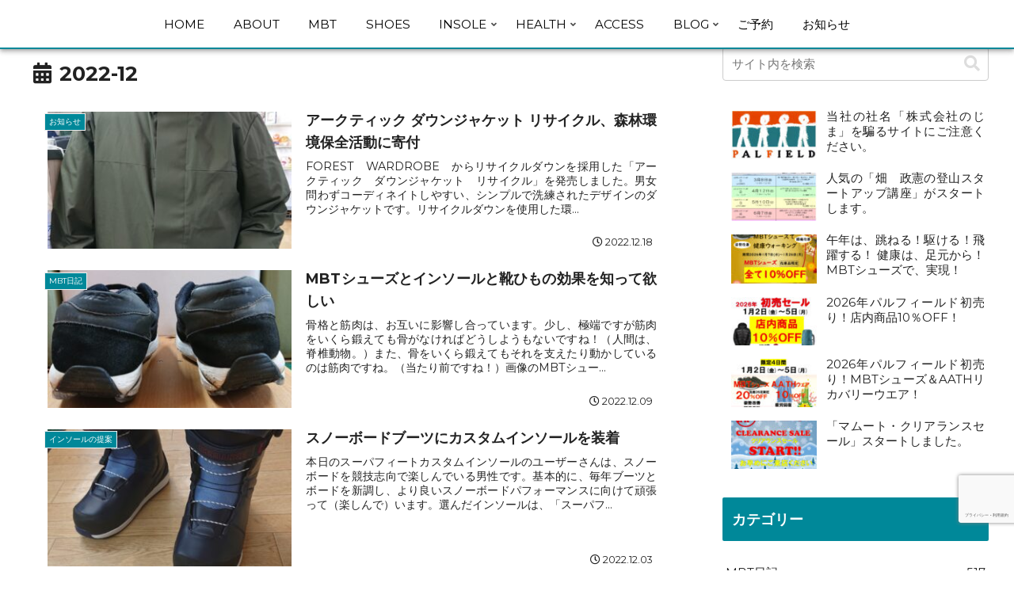

--- FILE ---
content_type: text/html; charset=utf-8
request_url: https://www.google.com/recaptcha/api2/anchor?ar=1&k=6LdAEl0aAAAAALFIiHBW0cOkw4aC5x-lQ62NPZfZ&co=aHR0cHM6Ly9wYWxmaWVsZC5jb206NDQz&hl=ja&v=PoyoqOPhxBO7pBk68S4YbpHZ&size=invisible&anchor-ms=20000&execute-ms=30000&cb=20sb8nlp88vf
body_size: 48880
content:
<!DOCTYPE HTML><html dir="ltr" lang="ja"><head><meta http-equiv="Content-Type" content="text/html; charset=UTF-8">
<meta http-equiv="X-UA-Compatible" content="IE=edge">
<title>reCAPTCHA</title>
<style type="text/css">
/* cyrillic-ext */
@font-face {
  font-family: 'Roboto';
  font-style: normal;
  font-weight: 400;
  font-stretch: 100%;
  src: url(//fonts.gstatic.com/s/roboto/v48/KFO7CnqEu92Fr1ME7kSn66aGLdTylUAMa3GUBHMdazTgWw.woff2) format('woff2');
  unicode-range: U+0460-052F, U+1C80-1C8A, U+20B4, U+2DE0-2DFF, U+A640-A69F, U+FE2E-FE2F;
}
/* cyrillic */
@font-face {
  font-family: 'Roboto';
  font-style: normal;
  font-weight: 400;
  font-stretch: 100%;
  src: url(//fonts.gstatic.com/s/roboto/v48/KFO7CnqEu92Fr1ME7kSn66aGLdTylUAMa3iUBHMdazTgWw.woff2) format('woff2');
  unicode-range: U+0301, U+0400-045F, U+0490-0491, U+04B0-04B1, U+2116;
}
/* greek-ext */
@font-face {
  font-family: 'Roboto';
  font-style: normal;
  font-weight: 400;
  font-stretch: 100%;
  src: url(//fonts.gstatic.com/s/roboto/v48/KFO7CnqEu92Fr1ME7kSn66aGLdTylUAMa3CUBHMdazTgWw.woff2) format('woff2');
  unicode-range: U+1F00-1FFF;
}
/* greek */
@font-face {
  font-family: 'Roboto';
  font-style: normal;
  font-weight: 400;
  font-stretch: 100%;
  src: url(//fonts.gstatic.com/s/roboto/v48/KFO7CnqEu92Fr1ME7kSn66aGLdTylUAMa3-UBHMdazTgWw.woff2) format('woff2');
  unicode-range: U+0370-0377, U+037A-037F, U+0384-038A, U+038C, U+038E-03A1, U+03A3-03FF;
}
/* math */
@font-face {
  font-family: 'Roboto';
  font-style: normal;
  font-weight: 400;
  font-stretch: 100%;
  src: url(//fonts.gstatic.com/s/roboto/v48/KFO7CnqEu92Fr1ME7kSn66aGLdTylUAMawCUBHMdazTgWw.woff2) format('woff2');
  unicode-range: U+0302-0303, U+0305, U+0307-0308, U+0310, U+0312, U+0315, U+031A, U+0326-0327, U+032C, U+032F-0330, U+0332-0333, U+0338, U+033A, U+0346, U+034D, U+0391-03A1, U+03A3-03A9, U+03B1-03C9, U+03D1, U+03D5-03D6, U+03F0-03F1, U+03F4-03F5, U+2016-2017, U+2034-2038, U+203C, U+2040, U+2043, U+2047, U+2050, U+2057, U+205F, U+2070-2071, U+2074-208E, U+2090-209C, U+20D0-20DC, U+20E1, U+20E5-20EF, U+2100-2112, U+2114-2115, U+2117-2121, U+2123-214F, U+2190, U+2192, U+2194-21AE, U+21B0-21E5, U+21F1-21F2, U+21F4-2211, U+2213-2214, U+2216-22FF, U+2308-230B, U+2310, U+2319, U+231C-2321, U+2336-237A, U+237C, U+2395, U+239B-23B7, U+23D0, U+23DC-23E1, U+2474-2475, U+25AF, U+25B3, U+25B7, U+25BD, U+25C1, U+25CA, U+25CC, U+25FB, U+266D-266F, U+27C0-27FF, U+2900-2AFF, U+2B0E-2B11, U+2B30-2B4C, U+2BFE, U+3030, U+FF5B, U+FF5D, U+1D400-1D7FF, U+1EE00-1EEFF;
}
/* symbols */
@font-face {
  font-family: 'Roboto';
  font-style: normal;
  font-weight: 400;
  font-stretch: 100%;
  src: url(//fonts.gstatic.com/s/roboto/v48/KFO7CnqEu92Fr1ME7kSn66aGLdTylUAMaxKUBHMdazTgWw.woff2) format('woff2');
  unicode-range: U+0001-000C, U+000E-001F, U+007F-009F, U+20DD-20E0, U+20E2-20E4, U+2150-218F, U+2190, U+2192, U+2194-2199, U+21AF, U+21E6-21F0, U+21F3, U+2218-2219, U+2299, U+22C4-22C6, U+2300-243F, U+2440-244A, U+2460-24FF, U+25A0-27BF, U+2800-28FF, U+2921-2922, U+2981, U+29BF, U+29EB, U+2B00-2BFF, U+4DC0-4DFF, U+FFF9-FFFB, U+10140-1018E, U+10190-1019C, U+101A0, U+101D0-101FD, U+102E0-102FB, U+10E60-10E7E, U+1D2C0-1D2D3, U+1D2E0-1D37F, U+1F000-1F0FF, U+1F100-1F1AD, U+1F1E6-1F1FF, U+1F30D-1F30F, U+1F315, U+1F31C, U+1F31E, U+1F320-1F32C, U+1F336, U+1F378, U+1F37D, U+1F382, U+1F393-1F39F, U+1F3A7-1F3A8, U+1F3AC-1F3AF, U+1F3C2, U+1F3C4-1F3C6, U+1F3CA-1F3CE, U+1F3D4-1F3E0, U+1F3ED, U+1F3F1-1F3F3, U+1F3F5-1F3F7, U+1F408, U+1F415, U+1F41F, U+1F426, U+1F43F, U+1F441-1F442, U+1F444, U+1F446-1F449, U+1F44C-1F44E, U+1F453, U+1F46A, U+1F47D, U+1F4A3, U+1F4B0, U+1F4B3, U+1F4B9, U+1F4BB, U+1F4BF, U+1F4C8-1F4CB, U+1F4D6, U+1F4DA, U+1F4DF, U+1F4E3-1F4E6, U+1F4EA-1F4ED, U+1F4F7, U+1F4F9-1F4FB, U+1F4FD-1F4FE, U+1F503, U+1F507-1F50B, U+1F50D, U+1F512-1F513, U+1F53E-1F54A, U+1F54F-1F5FA, U+1F610, U+1F650-1F67F, U+1F687, U+1F68D, U+1F691, U+1F694, U+1F698, U+1F6AD, U+1F6B2, U+1F6B9-1F6BA, U+1F6BC, U+1F6C6-1F6CF, U+1F6D3-1F6D7, U+1F6E0-1F6EA, U+1F6F0-1F6F3, U+1F6F7-1F6FC, U+1F700-1F7FF, U+1F800-1F80B, U+1F810-1F847, U+1F850-1F859, U+1F860-1F887, U+1F890-1F8AD, U+1F8B0-1F8BB, U+1F8C0-1F8C1, U+1F900-1F90B, U+1F93B, U+1F946, U+1F984, U+1F996, U+1F9E9, U+1FA00-1FA6F, U+1FA70-1FA7C, U+1FA80-1FA89, U+1FA8F-1FAC6, U+1FACE-1FADC, U+1FADF-1FAE9, U+1FAF0-1FAF8, U+1FB00-1FBFF;
}
/* vietnamese */
@font-face {
  font-family: 'Roboto';
  font-style: normal;
  font-weight: 400;
  font-stretch: 100%;
  src: url(//fonts.gstatic.com/s/roboto/v48/KFO7CnqEu92Fr1ME7kSn66aGLdTylUAMa3OUBHMdazTgWw.woff2) format('woff2');
  unicode-range: U+0102-0103, U+0110-0111, U+0128-0129, U+0168-0169, U+01A0-01A1, U+01AF-01B0, U+0300-0301, U+0303-0304, U+0308-0309, U+0323, U+0329, U+1EA0-1EF9, U+20AB;
}
/* latin-ext */
@font-face {
  font-family: 'Roboto';
  font-style: normal;
  font-weight: 400;
  font-stretch: 100%;
  src: url(//fonts.gstatic.com/s/roboto/v48/KFO7CnqEu92Fr1ME7kSn66aGLdTylUAMa3KUBHMdazTgWw.woff2) format('woff2');
  unicode-range: U+0100-02BA, U+02BD-02C5, U+02C7-02CC, U+02CE-02D7, U+02DD-02FF, U+0304, U+0308, U+0329, U+1D00-1DBF, U+1E00-1E9F, U+1EF2-1EFF, U+2020, U+20A0-20AB, U+20AD-20C0, U+2113, U+2C60-2C7F, U+A720-A7FF;
}
/* latin */
@font-face {
  font-family: 'Roboto';
  font-style: normal;
  font-weight: 400;
  font-stretch: 100%;
  src: url(//fonts.gstatic.com/s/roboto/v48/KFO7CnqEu92Fr1ME7kSn66aGLdTylUAMa3yUBHMdazQ.woff2) format('woff2');
  unicode-range: U+0000-00FF, U+0131, U+0152-0153, U+02BB-02BC, U+02C6, U+02DA, U+02DC, U+0304, U+0308, U+0329, U+2000-206F, U+20AC, U+2122, U+2191, U+2193, U+2212, U+2215, U+FEFF, U+FFFD;
}
/* cyrillic-ext */
@font-face {
  font-family: 'Roboto';
  font-style: normal;
  font-weight: 500;
  font-stretch: 100%;
  src: url(//fonts.gstatic.com/s/roboto/v48/KFO7CnqEu92Fr1ME7kSn66aGLdTylUAMa3GUBHMdazTgWw.woff2) format('woff2');
  unicode-range: U+0460-052F, U+1C80-1C8A, U+20B4, U+2DE0-2DFF, U+A640-A69F, U+FE2E-FE2F;
}
/* cyrillic */
@font-face {
  font-family: 'Roboto';
  font-style: normal;
  font-weight: 500;
  font-stretch: 100%;
  src: url(//fonts.gstatic.com/s/roboto/v48/KFO7CnqEu92Fr1ME7kSn66aGLdTylUAMa3iUBHMdazTgWw.woff2) format('woff2');
  unicode-range: U+0301, U+0400-045F, U+0490-0491, U+04B0-04B1, U+2116;
}
/* greek-ext */
@font-face {
  font-family: 'Roboto';
  font-style: normal;
  font-weight: 500;
  font-stretch: 100%;
  src: url(//fonts.gstatic.com/s/roboto/v48/KFO7CnqEu92Fr1ME7kSn66aGLdTylUAMa3CUBHMdazTgWw.woff2) format('woff2');
  unicode-range: U+1F00-1FFF;
}
/* greek */
@font-face {
  font-family: 'Roboto';
  font-style: normal;
  font-weight: 500;
  font-stretch: 100%;
  src: url(//fonts.gstatic.com/s/roboto/v48/KFO7CnqEu92Fr1ME7kSn66aGLdTylUAMa3-UBHMdazTgWw.woff2) format('woff2');
  unicode-range: U+0370-0377, U+037A-037F, U+0384-038A, U+038C, U+038E-03A1, U+03A3-03FF;
}
/* math */
@font-face {
  font-family: 'Roboto';
  font-style: normal;
  font-weight: 500;
  font-stretch: 100%;
  src: url(//fonts.gstatic.com/s/roboto/v48/KFO7CnqEu92Fr1ME7kSn66aGLdTylUAMawCUBHMdazTgWw.woff2) format('woff2');
  unicode-range: U+0302-0303, U+0305, U+0307-0308, U+0310, U+0312, U+0315, U+031A, U+0326-0327, U+032C, U+032F-0330, U+0332-0333, U+0338, U+033A, U+0346, U+034D, U+0391-03A1, U+03A3-03A9, U+03B1-03C9, U+03D1, U+03D5-03D6, U+03F0-03F1, U+03F4-03F5, U+2016-2017, U+2034-2038, U+203C, U+2040, U+2043, U+2047, U+2050, U+2057, U+205F, U+2070-2071, U+2074-208E, U+2090-209C, U+20D0-20DC, U+20E1, U+20E5-20EF, U+2100-2112, U+2114-2115, U+2117-2121, U+2123-214F, U+2190, U+2192, U+2194-21AE, U+21B0-21E5, U+21F1-21F2, U+21F4-2211, U+2213-2214, U+2216-22FF, U+2308-230B, U+2310, U+2319, U+231C-2321, U+2336-237A, U+237C, U+2395, U+239B-23B7, U+23D0, U+23DC-23E1, U+2474-2475, U+25AF, U+25B3, U+25B7, U+25BD, U+25C1, U+25CA, U+25CC, U+25FB, U+266D-266F, U+27C0-27FF, U+2900-2AFF, U+2B0E-2B11, U+2B30-2B4C, U+2BFE, U+3030, U+FF5B, U+FF5D, U+1D400-1D7FF, U+1EE00-1EEFF;
}
/* symbols */
@font-face {
  font-family: 'Roboto';
  font-style: normal;
  font-weight: 500;
  font-stretch: 100%;
  src: url(//fonts.gstatic.com/s/roboto/v48/KFO7CnqEu92Fr1ME7kSn66aGLdTylUAMaxKUBHMdazTgWw.woff2) format('woff2');
  unicode-range: U+0001-000C, U+000E-001F, U+007F-009F, U+20DD-20E0, U+20E2-20E4, U+2150-218F, U+2190, U+2192, U+2194-2199, U+21AF, U+21E6-21F0, U+21F3, U+2218-2219, U+2299, U+22C4-22C6, U+2300-243F, U+2440-244A, U+2460-24FF, U+25A0-27BF, U+2800-28FF, U+2921-2922, U+2981, U+29BF, U+29EB, U+2B00-2BFF, U+4DC0-4DFF, U+FFF9-FFFB, U+10140-1018E, U+10190-1019C, U+101A0, U+101D0-101FD, U+102E0-102FB, U+10E60-10E7E, U+1D2C0-1D2D3, U+1D2E0-1D37F, U+1F000-1F0FF, U+1F100-1F1AD, U+1F1E6-1F1FF, U+1F30D-1F30F, U+1F315, U+1F31C, U+1F31E, U+1F320-1F32C, U+1F336, U+1F378, U+1F37D, U+1F382, U+1F393-1F39F, U+1F3A7-1F3A8, U+1F3AC-1F3AF, U+1F3C2, U+1F3C4-1F3C6, U+1F3CA-1F3CE, U+1F3D4-1F3E0, U+1F3ED, U+1F3F1-1F3F3, U+1F3F5-1F3F7, U+1F408, U+1F415, U+1F41F, U+1F426, U+1F43F, U+1F441-1F442, U+1F444, U+1F446-1F449, U+1F44C-1F44E, U+1F453, U+1F46A, U+1F47D, U+1F4A3, U+1F4B0, U+1F4B3, U+1F4B9, U+1F4BB, U+1F4BF, U+1F4C8-1F4CB, U+1F4D6, U+1F4DA, U+1F4DF, U+1F4E3-1F4E6, U+1F4EA-1F4ED, U+1F4F7, U+1F4F9-1F4FB, U+1F4FD-1F4FE, U+1F503, U+1F507-1F50B, U+1F50D, U+1F512-1F513, U+1F53E-1F54A, U+1F54F-1F5FA, U+1F610, U+1F650-1F67F, U+1F687, U+1F68D, U+1F691, U+1F694, U+1F698, U+1F6AD, U+1F6B2, U+1F6B9-1F6BA, U+1F6BC, U+1F6C6-1F6CF, U+1F6D3-1F6D7, U+1F6E0-1F6EA, U+1F6F0-1F6F3, U+1F6F7-1F6FC, U+1F700-1F7FF, U+1F800-1F80B, U+1F810-1F847, U+1F850-1F859, U+1F860-1F887, U+1F890-1F8AD, U+1F8B0-1F8BB, U+1F8C0-1F8C1, U+1F900-1F90B, U+1F93B, U+1F946, U+1F984, U+1F996, U+1F9E9, U+1FA00-1FA6F, U+1FA70-1FA7C, U+1FA80-1FA89, U+1FA8F-1FAC6, U+1FACE-1FADC, U+1FADF-1FAE9, U+1FAF0-1FAF8, U+1FB00-1FBFF;
}
/* vietnamese */
@font-face {
  font-family: 'Roboto';
  font-style: normal;
  font-weight: 500;
  font-stretch: 100%;
  src: url(//fonts.gstatic.com/s/roboto/v48/KFO7CnqEu92Fr1ME7kSn66aGLdTylUAMa3OUBHMdazTgWw.woff2) format('woff2');
  unicode-range: U+0102-0103, U+0110-0111, U+0128-0129, U+0168-0169, U+01A0-01A1, U+01AF-01B0, U+0300-0301, U+0303-0304, U+0308-0309, U+0323, U+0329, U+1EA0-1EF9, U+20AB;
}
/* latin-ext */
@font-face {
  font-family: 'Roboto';
  font-style: normal;
  font-weight: 500;
  font-stretch: 100%;
  src: url(//fonts.gstatic.com/s/roboto/v48/KFO7CnqEu92Fr1ME7kSn66aGLdTylUAMa3KUBHMdazTgWw.woff2) format('woff2');
  unicode-range: U+0100-02BA, U+02BD-02C5, U+02C7-02CC, U+02CE-02D7, U+02DD-02FF, U+0304, U+0308, U+0329, U+1D00-1DBF, U+1E00-1E9F, U+1EF2-1EFF, U+2020, U+20A0-20AB, U+20AD-20C0, U+2113, U+2C60-2C7F, U+A720-A7FF;
}
/* latin */
@font-face {
  font-family: 'Roboto';
  font-style: normal;
  font-weight: 500;
  font-stretch: 100%;
  src: url(//fonts.gstatic.com/s/roboto/v48/KFO7CnqEu92Fr1ME7kSn66aGLdTylUAMa3yUBHMdazQ.woff2) format('woff2');
  unicode-range: U+0000-00FF, U+0131, U+0152-0153, U+02BB-02BC, U+02C6, U+02DA, U+02DC, U+0304, U+0308, U+0329, U+2000-206F, U+20AC, U+2122, U+2191, U+2193, U+2212, U+2215, U+FEFF, U+FFFD;
}
/* cyrillic-ext */
@font-face {
  font-family: 'Roboto';
  font-style: normal;
  font-weight: 900;
  font-stretch: 100%;
  src: url(//fonts.gstatic.com/s/roboto/v48/KFO7CnqEu92Fr1ME7kSn66aGLdTylUAMa3GUBHMdazTgWw.woff2) format('woff2');
  unicode-range: U+0460-052F, U+1C80-1C8A, U+20B4, U+2DE0-2DFF, U+A640-A69F, U+FE2E-FE2F;
}
/* cyrillic */
@font-face {
  font-family: 'Roboto';
  font-style: normal;
  font-weight: 900;
  font-stretch: 100%;
  src: url(//fonts.gstatic.com/s/roboto/v48/KFO7CnqEu92Fr1ME7kSn66aGLdTylUAMa3iUBHMdazTgWw.woff2) format('woff2');
  unicode-range: U+0301, U+0400-045F, U+0490-0491, U+04B0-04B1, U+2116;
}
/* greek-ext */
@font-face {
  font-family: 'Roboto';
  font-style: normal;
  font-weight: 900;
  font-stretch: 100%;
  src: url(//fonts.gstatic.com/s/roboto/v48/KFO7CnqEu92Fr1ME7kSn66aGLdTylUAMa3CUBHMdazTgWw.woff2) format('woff2');
  unicode-range: U+1F00-1FFF;
}
/* greek */
@font-face {
  font-family: 'Roboto';
  font-style: normal;
  font-weight: 900;
  font-stretch: 100%;
  src: url(//fonts.gstatic.com/s/roboto/v48/KFO7CnqEu92Fr1ME7kSn66aGLdTylUAMa3-UBHMdazTgWw.woff2) format('woff2');
  unicode-range: U+0370-0377, U+037A-037F, U+0384-038A, U+038C, U+038E-03A1, U+03A3-03FF;
}
/* math */
@font-face {
  font-family: 'Roboto';
  font-style: normal;
  font-weight: 900;
  font-stretch: 100%;
  src: url(//fonts.gstatic.com/s/roboto/v48/KFO7CnqEu92Fr1ME7kSn66aGLdTylUAMawCUBHMdazTgWw.woff2) format('woff2');
  unicode-range: U+0302-0303, U+0305, U+0307-0308, U+0310, U+0312, U+0315, U+031A, U+0326-0327, U+032C, U+032F-0330, U+0332-0333, U+0338, U+033A, U+0346, U+034D, U+0391-03A1, U+03A3-03A9, U+03B1-03C9, U+03D1, U+03D5-03D6, U+03F0-03F1, U+03F4-03F5, U+2016-2017, U+2034-2038, U+203C, U+2040, U+2043, U+2047, U+2050, U+2057, U+205F, U+2070-2071, U+2074-208E, U+2090-209C, U+20D0-20DC, U+20E1, U+20E5-20EF, U+2100-2112, U+2114-2115, U+2117-2121, U+2123-214F, U+2190, U+2192, U+2194-21AE, U+21B0-21E5, U+21F1-21F2, U+21F4-2211, U+2213-2214, U+2216-22FF, U+2308-230B, U+2310, U+2319, U+231C-2321, U+2336-237A, U+237C, U+2395, U+239B-23B7, U+23D0, U+23DC-23E1, U+2474-2475, U+25AF, U+25B3, U+25B7, U+25BD, U+25C1, U+25CA, U+25CC, U+25FB, U+266D-266F, U+27C0-27FF, U+2900-2AFF, U+2B0E-2B11, U+2B30-2B4C, U+2BFE, U+3030, U+FF5B, U+FF5D, U+1D400-1D7FF, U+1EE00-1EEFF;
}
/* symbols */
@font-face {
  font-family: 'Roboto';
  font-style: normal;
  font-weight: 900;
  font-stretch: 100%;
  src: url(//fonts.gstatic.com/s/roboto/v48/KFO7CnqEu92Fr1ME7kSn66aGLdTylUAMaxKUBHMdazTgWw.woff2) format('woff2');
  unicode-range: U+0001-000C, U+000E-001F, U+007F-009F, U+20DD-20E0, U+20E2-20E4, U+2150-218F, U+2190, U+2192, U+2194-2199, U+21AF, U+21E6-21F0, U+21F3, U+2218-2219, U+2299, U+22C4-22C6, U+2300-243F, U+2440-244A, U+2460-24FF, U+25A0-27BF, U+2800-28FF, U+2921-2922, U+2981, U+29BF, U+29EB, U+2B00-2BFF, U+4DC0-4DFF, U+FFF9-FFFB, U+10140-1018E, U+10190-1019C, U+101A0, U+101D0-101FD, U+102E0-102FB, U+10E60-10E7E, U+1D2C0-1D2D3, U+1D2E0-1D37F, U+1F000-1F0FF, U+1F100-1F1AD, U+1F1E6-1F1FF, U+1F30D-1F30F, U+1F315, U+1F31C, U+1F31E, U+1F320-1F32C, U+1F336, U+1F378, U+1F37D, U+1F382, U+1F393-1F39F, U+1F3A7-1F3A8, U+1F3AC-1F3AF, U+1F3C2, U+1F3C4-1F3C6, U+1F3CA-1F3CE, U+1F3D4-1F3E0, U+1F3ED, U+1F3F1-1F3F3, U+1F3F5-1F3F7, U+1F408, U+1F415, U+1F41F, U+1F426, U+1F43F, U+1F441-1F442, U+1F444, U+1F446-1F449, U+1F44C-1F44E, U+1F453, U+1F46A, U+1F47D, U+1F4A3, U+1F4B0, U+1F4B3, U+1F4B9, U+1F4BB, U+1F4BF, U+1F4C8-1F4CB, U+1F4D6, U+1F4DA, U+1F4DF, U+1F4E3-1F4E6, U+1F4EA-1F4ED, U+1F4F7, U+1F4F9-1F4FB, U+1F4FD-1F4FE, U+1F503, U+1F507-1F50B, U+1F50D, U+1F512-1F513, U+1F53E-1F54A, U+1F54F-1F5FA, U+1F610, U+1F650-1F67F, U+1F687, U+1F68D, U+1F691, U+1F694, U+1F698, U+1F6AD, U+1F6B2, U+1F6B9-1F6BA, U+1F6BC, U+1F6C6-1F6CF, U+1F6D3-1F6D7, U+1F6E0-1F6EA, U+1F6F0-1F6F3, U+1F6F7-1F6FC, U+1F700-1F7FF, U+1F800-1F80B, U+1F810-1F847, U+1F850-1F859, U+1F860-1F887, U+1F890-1F8AD, U+1F8B0-1F8BB, U+1F8C0-1F8C1, U+1F900-1F90B, U+1F93B, U+1F946, U+1F984, U+1F996, U+1F9E9, U+1FA00-1FA6F, U+1FA70-1FA7C, U+1FA80-1FA89, U+1FA8F-1FAC6, U+1FACE-1FADC, U+1FADF-1FAE9, U+1FAF0-1FAF8, U+1FB00-1FBFF;
}
/* vietnamese */
@font-face {
  font-family: 'Roboto';
  font-style: normal;
  font-weight: 900;
  font-stretch: 100%;
  src: url(//fonts.gstatic.com/s/roboto/v48/KFO7CnqEu92Fr1ME7kSn66aGLdTylUAMa3OUBHMdazTgWw.woff2) format('woff2');
  unicode-range: U+0102-0103, U+0110-0111, U+0128-0129, U+0168-0169, U+01A0-01A1, U+01AF-01B0, U+0300-0301, U+0303-0304, U+0308-0309, U+0323, U+0329, U+1EA0-1EF9, U+20AB;
}
/* latin-ext */
@font-face {
  font-family: 'Roboto';
  font-style: normal;
  font-weight: 900;
  font-stretch: 100%;
  src: url(//fonts.gstatic.com/s/roboto/v48/KFO7CnqEu92Fr1ME7kSn66aGLdTylUAMa3KUBHMdazTgWw.woff2) format('woff2');
  unicode-range: U+0100-02BA, U+02BD-02C5, U+02C7-02CC, U+02CE-02D7, U+02DD-02FF, U+0304, U+0308, U+0329, U+1D00-1DBF, U+1E00-1E9F, U+1EF2-1EFF, U+2020, U+20A0-20AB, U+20AD-20C0, U+2113, U+2C60-2C7F, U+A720-A7FF;
}
/* latin */
@font-face {
  font-family: 'Roboto';
  font-style: normal;
  font-weight: 900;
  font-stretch: 100%;
  src: url(//fonts.gstatic.com/s/roboto/v48/KFO7CnqEu92Fr1ME7kSn66aGLdTylUAMa3yUBHMdazQ.woff2) format('woff2');
  unicode-range: U+0000-00FF, U+0131, U+0152-0153, U+02BB-02BC, U+02C6, U+02DA, U+02DC, U+0304, U+0308, U+0329, U+2000-206F, U+20AC, U+2122, U+2191, U+2193, U+2212, U+2215, U+FEFF, U+FFFD;
}

</style>
<link rel="stylesheet" type="text/css" href="https://www.gstatic.com/recaptcha/releases/PoyoqOPhxBO7pBk68S4YbpHZ/styles__ltr.css">
<script nonce="kLUzwxYjHzEgb8ROqT9yIA" type="text/javascript">window['__recaptcha_api'] = 'https://www.google.com/recaptcha/api2/';</script>
<script type="text/javascript" src="https://www.gstatic.com/recaptcha/releases/PoyoqOPhxBO7pBk68S4YbpHZ/recaptcha__ja.js" nonce="kLUzwxYjHzEgb8ROqT9yIA">
      
    </script></head>
<body><div id="rc-anchor-alert" class="rc-anchor-alert"></div>
<input type="hidden" id="recaptcha-token" value="[base64]">
<script type="text/javascript" nonce="kLUzwxYjHzEgb8ROqT9yIA">
      recaptcha.anchor.Main.init("[\x22ainput\x22,[\x22bgdata\x22,\x22\x22,\[base64]/[base64]/bmV3IFpbdF0obVswXSk6Sz09Mj9uZXcgWlt0XShtWzBdLG1bMV0pOks9PTM/bmV3IFpbdF0obVswXSxtWzFdLG1bMl0pOks9PTQ/[base64]/[base64]/[base64]/[base64]/[base64]/[base64]/[base64]/[base64]/[base64]/[base64]/[base64]/[base64]/[base64]/[base64]\\u003d\\u003d\x22,\[base64]\x22,\x22ZmpJKMKgNMK4wosGOMOwPsOSIMONw4TDvmbCmHzDmcKCwqrClsK/wolibMOVwp7DjVc7OCnCixcqw6U5woYMwpjCgmPCocOHw43DgHlLwqrClsO3PS/Cr8Odw4xUwrzCgCt4w6tpwowPw75/w4/[base64]/CncKPw7EPw4bCi2XCn8OmwrvCmsKHwok9MyHCnkIjbsOAf8K6bMKsEcOIWsOVw7NCFCvDmcKMaMO4cTVzLcK+w5oPw4PCjsOpwqMew7rDvcO/w5HDu09obRJMUBJmISrDucO5w5TCqcOSSzZALjXCkMKCBEVVw7p3alpcw5oIdyt2BMKFw7vCjCFqbMOIRMKCZ8KYw71nw7fDgz9Ww5/DiMOSScKSO8KXH8O7wrIhHCTCvUjDkcKjesO6NR/Du24WMANVwqQ0w4rDt8KBw79ddsOawqxdw7zCphJrwqfDsDDDmcO/AxllwotUFWBkw7TCl0XDv8KoPcKxfgkzWsO/[base64]/PcK4NRHChStMfUrCrMKJDX7Dp2bDt8K+woHDhcORw6YxaTrClU/CkAMDwoFJf8KdKcKiXFrDkcKWwoQewohPelHCjWTCrcK4NTlIBSINMEnCusKrwoQ9w7TCg8KjwpgOKQc3EW1LZ8ObIMOqw5lXVsKmw702woZ3w73DpyvDng7CrMKMFnkCw63CrTN2w7PDmMKHw7IxwrJFNsKPwqQzKMKyw54Aw7TDp8OwXMKww6XDnMOSZMKxU8K/dcODKTPClCDDoCBvw5PCvil4IWHCucOoA8O3w5FFwpFDbMOBwo/DqcKiRy/ClzNbw5nDny3DvHYWwrB6w5fCvUsAQSQiw7/DtxRVwrzDt8KYw4Yswpwdw5TCvcKZTjAfLQrDn1F8CcODBsOWY07CssOeTE5Yw7zDnMOLw5fCsV3DgcKnYQMIwq9wwrnCuGrDmMKtw4fCgMKQwpzDusKVwp1cccK0LEh7wrk6TmBPw7pjwqrChsOqw6N3KcKYKcOHIsK1DkTCo3HDvSV7w7DClsOlSAgweUzDuwQGPE/CtMKOaXjDsCHDsF/ClHIvw6RmXh/Cm8Ozd8OdwonCtMOywoTCu0wXHMKecQnDh8KDw5nCugPCpl3CrcOSa8O7e8K1w6AEwq/CkytMM1pcw5dDwrxgHFl8LHonw6caw415w7/[base64]/CpcOXw7kNbiFSAXTChmFpw4LCqcKpZlHCpVF6ETHDlXLDmMKvYjFfZ2DDoHZEw4QawqrCr8OrwqzDk2LDi8KjCMOcw5TCskQLwr/Cii7CuGgOZGHDiRZDwoYwJcOaw5AEw796wpgNw78Zw69KDMOyw4M8w6zDlQNsORjCncKHfcOUI8Odw4A4NcOpQyDCoFwVwrzCni3DkU1gwqhtwrsLAQAGDATDoAXDhcOJPcKefxvDg8K2w6t2HRJLw7zCpsKpZj7Dqjt/w7PDs8KiwqrDkcKTacK3bnZURg5pwrcDwr1Dw4V5wpDCqWnDs0zDiy1zw4PDrmwnw5srN1JZw7nCsRPDqsKHJzFRPWbDlHTDs8KICFXCucORw4pKMTYdwrM5f8KuDcKjwq9mw69paMOZbMKiwrlSwqvCvG/CnMO5wpFwTsKow7tbYXfCkChOJMOWZ8OaE8OGAcKxdUvDsCjDjV/Dm2PDtivDo8Olw6xWw6BXwpXCjMKxw6fCiS5rw4oVGcKhwoLDiMKxwr/CiwgINsKAR8Kvw4Q0IiLDvMOFwolODsKcSsOLP0jDiMKFwrZoDmsRQS/Dmn3DpsKyHSrDu10ow5/CiT3DokvDicK3UWnDpn3CtsOpSVcvwpUpw4YFacOIY3kOw6HCvVrCqMKELmLCpn/CkA11wrnDp0vCj8OQwqXCrRRQYsKDe8KRw7dRbsK6w5UMc8K6wqXCgi9UQgERKmHDuzZlwqIjS3c4TzM7w7kqwrPDhD9hC8ORQiDDoxvCg3fDp8KER8Kvw4R0fwYowpE5eW8XZsOycW0Dwq/DhwVLwolATcKiGisDL8ODw5fDncOowqrDrMOrSsOtwpYrY8KVw73DqcOFwqzDs38fV0vDpm8xwr/CuEfDkRwCwrQOKsOPwpHDnsOkw4nCo8OvJ1fDqBkXw7/[base64]/[base64]/DqMKgwoTDnsKuwoRbHR3CtMKjKnFWwpDDjcKZDxQXNMOewo7CgAjCkMOGWWoNwpbCvMKnZcKwTU3CocOrw6DDmsOiw6jDpHhYw4B5QR8Nw4VPcEcfNUbDo8OWC2LDs0nCpG/DoMO6G2/[base64]/wq7CjcKvw5IeTiInwr4BG8OeRcOeClzCscOgwozCrMOqY8O6woUXW8Kaw53CpMKww5RLCsKTAcKXeDPCnsOhwrUOwoh1woXDrEPCtsOKw7HChybDncKqwqfDlMKaJsK7YU9VwqDCvTgOSMKiwqnDjsK/w5LCpMKhbcKPwoXChcKnBcOUw6vCssKDwrHCsHsxLxQtw6/CvEDDjlAOwrUgahkEwq8/a8KAwpA/wqfClcK5esKJRmNCYiDCrsOUD1xCasKRw7sDfsObwp7Dp049LsKiIcOjwqHCi0LDosO2w7ZYBsOAw77DsiZ0wpLCmsODwpUfWC12TsO+fFPCoRAyw6Ugw4DCnHPCoUfDk8K2wpcuwrLDvnHCucKQw5zCkz/DhsKQZcKqw4URQ1TCi8K2URgHwqcjw6nCu8Kuw4nDl8OdRcKfw4J/[base64]/DtsKNYMKTw71uwozDr8KuX2bDmEvDlibCjcK3wpLDuHRpdcOWGMK+AMOfwqB+woHCmTrDuMOnw7J/XcOyesKhQMOObMK8w70Bwr1awrAoc8OmwrjClsKfwohdw7fDvcKkwrkMwqAmwp96w4fDiQUVw4scwrXCs8KhwoPCqWvCs0bCoRLCgi/DmcOiwrzDvsKNwrpBDy4XR25OUDDCqwDDpcOow4/DhcKbXcKLw4tzOxnCmEsyZQ7DqXJObMOWMsKHIR/CjlTDrA7DnVrDsx7CvMO/BXt9w5HCs8OtcGXCm8KlU8O/wqtnwqTDrcOEwpvCq8Ozw4PCssOzEsK0C17Cr8KeECofw4TCnHvCqsKBVcKjwqJ0w5PCs8OYwqh/wqfCiHNKDMOXw7lMLxs4DlVKcS0BYMORwpwHTxnCvlnCmSplRXrCmsO5w6JGRG9Jwrs5RmVVDAo5w4BGw5gEwqonwqfCtyfDmVfDsT3CqT/CtmpaEhUxen7CpDZyB8OQwrfDlWLDgcKHdsOyNcO5w6jDpcKPJsOMwr1+wqLDtXTCocKYS2MXGyRgwpsrAwAzw5kGwqd+AcKEFcKdw7YROHfCog3DmHTCvsOiw6haZStFwqrDicKzNsO0BcKHwo/CusKxW0xYBAfCk1/CpMKbbsOOGcKvIBvCoMKEF8OGRsKUVMOAw7vDtXjDuHAtQMO6woXCtD3DuScSwonDosOCw63Ct8K8DWbCg8OQwo4Pw5jCkMO7w6nCq2PDnMKow6/DvgDDtMOow7/DuWzCmcKEZA3Dt8KPwqnDuSbCgRvCrltww61qTcO1cMOzwoHCvjXCtcOOw6ZQSMKawr3CsMKST2AYwqDDmn/CkMKJwr5rwpsEOsOfDsKcDsOdQw4ewqxVB8Kcw7/[base64]/CmsOACMKywpMvJ8OzBF3CoMOXPsKOFwjDhG/[base64]/w7hdwrPDhV50wr45woU6M13DsmBUDn1/[base64]/Dl8K0wpJGLsOow6MNN8OHQErDj0PDvsKBwpfCpHpDw6HDoFJiHMOKw5/DlUIyKMOge3PDvMK+w73DtcOkGMOuf8OlwqPClkfDrANtRSrDtsKhGsKewpLCpkjDusKYw7ZHw6PCkEzCon/Cl8OxasKFw5Q4Y8KSw7HDjMOWw65QwpbDoWXCpDMyTHk8SEkFYcKWb1fCg33DscOgwo3CnMOIw58swrPCqAhww70AwoLDjcOGWU85BcO9Q8OfX8Ojw6HDlsOZw4fChH3Dlz50JcOoAsKSCMKaD8OXw6PDgFU4w6zCkmxNw5A0w7Eiw7/DnMKgwpDDnFDCimvDssOZER/DsyfDmsOrFmRew49Cw4TDm8O9w75WABPCucOIPmNjCwUfK8O3wrl4wp9gMhZ9w7R6wqPCscOXwp/DpsOmwrF4R8Kuw6Zww4fDrsO8w4pbQ8KoXjzChsOYwpB2JMKAwrTCpcObb8Kfw411w7NVw6luwoLDmMK4w6Q/w5PDkHHDi2Q6w5XDo2TCpzc8T3jCtSLDksOcw6DDqm7CmsKow5zClnvDtcOPQMOhw6/CuMOGYDJAwoDDv8OIXnXDp3xtw6/Dpg0Ew7EDAF/[base64]/w5VnE2fCgShpwpvCtDwdMWfCncOowqDDhXVlZcKbwp83w7vCmsK9wqnDhcOTI8KKwoIaKMOWAsKBSMOhLW00wonCvcK/[base64]/[base64]/ClWbCs8OYw5EswrzCi8KeHR/Cul5OWcOEZ8OoJC/DlA5wP8OVAD/Cn2fDs1oswqhEVEXCsxVNw54MaSDDm0HDrcKpbBrCpGLDuCrDqcOvKxYsDWQdwox3wpQvwpdkQzVxw5/CpMKMw7vDvR4bwr0+wpPDh8Kow6Q3w5XCj8ORfWApwrN/[base64]/[base64]/[base64]/DmsO6w651w5sQMsKiw69LJ2XDoCpoDcO9OcKRbz8aw4lpesOIAcKkw47CqcOFwpFNSGDCusKqwp/[base64]/[base64]/bn/[base64]/an4SwqrCvHsOdMKowp1DwqDDv1XCqzRHeGDDjWfCtsOTw7pfwqnCkDHCtcORw7rChMKIWHlDwqrCpsKidMKDw5bChAjCp03DicKbw7vDosOOBmDDvjzCg0/Dj8O/OcOPchlkf0BOwoLCjglCwrzDocOTZcONw7XDs1ZAw5dZasKcwp4AOxFrDzfDuiDCm0V0XcOjw6gmdMO6wp0MaSbCkGUMw6zDocKEAMKoTMKxBcONwoDCi8KJw79PwpJoWMO2Mm7DhFJ2w5/[base64]/wrTCocKAScK5NUM6w6hXfAw2w4DDrxTDiQbDlcOuw400JiTDisKWAcK7wrZeMSHDi8KoNsOQw63CrMOQAcObPmAkd8OoEigCwo3CqcKhOcOJw4JDIMKOTBAAYGILwoJYWcOnw7DCnDTDnAbDrHkswp/[base64]/NcKwVcOqQcKHw7kZR8OxFRw4OsKdGinDo8K6w4BmFcOfHCfDsMK1woHDocKjwrlnWmxTDzAtwoHCoFsbw6wafnPCrA3DvMKnCsOBw6zCrgxlSGfCjCDDgU3Dj8KUS8K9w4XCuw3Cux/Co8OkVl1nWsObKMOkN3chVgZrwoDDvTR0worDpcKjwqMGwqXCvMKHw5U/L3kkNsOVw5/DpzlnOMOfVSoUIxoTw7U3OsKnwq7DnzZ5FG1HNMOmwpAuwocTwo3ChMOYw7UOVcODYcOfGgzCs8OKw5JYSsKxNzZ4ZMOBLjTDqT8Kw5E5OsOJM8OXwrxwQBw9W8KwBiLDnQdhAAvCvUfDrmVTZcK+w7PDrMKMKzprwrBkwplyw6J9eDwvwr0IwqLCtg/DqsKPHxcvDcOKKggJwo8he1IZEjgzQCkhDsKSZ8OKRsOUPVbCmhTDvXMbwqsATzgpwrHCqcKIw6zDlMO3WDLDsBdkwo13wpJkUsKUdmbDvE1xa8O2HMKWw6/Ds8KGcl0WPsKZGH94wpfCmlo/fUh6ZFJqPk88UcKGcMKvwqBMacOuA8OPAcKOG8O2CcObA8KtK8KZw4w5wpoXZMOfw6hnFiYwG2x6EsK/WRAUPRFMw5/DkcOpw4c7w4U5w4FtwrlHBlRkfUrCl8Kpw5QRalzDvsOFSMK+w6LDlcOUesKeRUbCj1/Cq3gxwo3Cm8KEbyXDl8KDVMKUwqd1w4zCrxBLwqxMeT4SwqTCuT/DqcOlCMKFw4fCgsOpw4TCsRHDtsODdMOgwpJqwqDDjsKdwovCksK8PMKKZUtLF8K5ByDDhAbDn8KebsOYwpnDmsK/[base64]/CvwYqLMKFJMKMMEFgw5o1w4LCu8OnPsOZw5JMOMOSKMKMSxV4woHDm8OANsKYUsKgVcOVC8OwfcKuFk4iOsKNwo1fw6rCn8K6wrtILD/[base64]/w7RrwpMww6BAwoXDsW5iw60oHWTDssKZEWzCnRnDtsORL8Okw7Nxw6xJEcOGwonDtMOLKWjDqwprQ3jDhxxMw6Mew5zDpDU6Lk/Dnk0HOsO+Rj1EwoRzFCMtwqfDiMKALHNOwpsEwolgw6wKE8OJUcKEw5HDmcKcw6nCp8O5w7IUworCnj8TwrzCtD7DpMKCGyzDl1jDssOSccOOHyJEw4FRw4wMe1fCj1luwqAjwrp/KitVVcO7D8OYUsKbOsOVw5lGwozCu8OfC03CrSJzwosPOsKEw4/DmgE7VXTDmRrDiFlNw6/CixIMQsOWJWTDnG7CrzJ4Sh/DnMOmwpJ0SsKzH8KEwoInwoEMwpcUWGB8wofDp8KmwqXCv3FGwoLDlX8QDzFXCcOswpXCj0vCoWgywp3DjDEaQx4KPsOiG1/[base64]/[base64]/Dn8OoYHMuU8OqGnBjw7Quw6fDj8OBw4/[base64]/[base64]/CiWfDtQdywrXCoz/DgFswOUTDtMOsGcObRHXDhF95O8K1wrZsFCvCmAB1woVmw47CgsOHwpNWZUjChAPCrwQ1w4LDgBEBwrrDo39uwovDl2k8w5HCmB8kw7Erw7tZwo8tw79Pw6khcsKywqvDiW/Cv8O8BcKzYMKZwoDClBdiZzQAX8ONw5LCqMKLGcOTwps7wpgUKgwYwr3Cnl5Bw4TCkwRxw4zCmkd1woE6w6jDrQwiwo5bwrTCvMKGLV/[base64]/[base64]/[base64]/Cp2TCgkDDhMOuw503U8KpesKhK0rCvCkIwovCs8Obwr9hw4/[base64]/Cg8Onw4jCt1/Dg1XDosK/Bw5CwqU7w742TgYycGgKIj4ZJcKxBMK5IMO7wonCtQXDhMOVwq5WcA5rJlzCjy0Tw63CssOsw4vCuHJYwoXDtytYw4HCrAcww5M8a8KJwqt4Y8K/[base64]/DssOYw7kRwojDpsOSGsKww4tTwr/CmWkBBcO9w7A0wqfCgmHCiXvDiQkNw6QVQSvCjXTDiF8wwqPDgMOQSh5Xw5h/Al/CscOuw4LCpT/DpxzDoivCkMOdwqBIw7g3w7zCq33CuMKNfsODw6kQf0NVw6AKwp1SenxuScKYw65dwqTDoQ85wqfCnnvCl3TCnXR5wqHCoMK6w7vCiiMgwoZMw6xtMsOhwqTCj8OQwrTCvsKjNm0rwr/[base64]/CmFAVwpfDtVsJw6hNwrgXw77CpmgHM8O6w4TDt1U7woLCgUPCi8KPT1jDscOYHRtVfF8UIsKPwr7Dq2bCgsKyw5LDvWTCncOvSDXDngBQwoByw7Fqw57CpsKSwoY6HcKKRzXCmzHCuQ7ChxDDnEUUw4/DkcKACywKw6YMYsO1woV0fcOoG19FV8OYAcOwasOVwpzCqEzCq3YwJcOSGT7CqsOEwr7DnWVAwpY/CcOpZ8OBw6PDoz9zw5XDgmpzw4bCk8KWw7LDiMO/wrXCu3LDhHZZw47CiiLCvcKOZRwkw43CqsK7M37Cu8Klw6IWIWjDi1bCm8OmwobCuxIJwq3CkQDChsOhw5Eswrgyw7DClD08GcK/w67Ciz0QEsOAcMKpHhDDhcOyQzLCk8KEw5A1woA+Zx/CgsOBwqIgT8O4woEgecOtUMOvNsOKFStcw5c+wp9Yw4LDtGTDrDTCosOqwr3ClMKSHMKiw67CvirDt8OHfsOZU1YDFSACJcKfwo3DnQ0/w6fCmnnCkAfCpC9zwr7Dl8Kww4JCFlUJw6DCmlnDksKnAGQcw7ZgOsK4wqQwwqRZw7DDrGPDtlJCw6s1wps5w6vDhcKVwqnCksK5wrcsbMKSwrPCuWTDmsKSX2PCqCnCrsOSHhjCi8KRamHCssKtwpMoDCcYwq3Ct181VMOrbsOcwpjCpGfCmcK+QsOvwp/DgywgLCHCoijDisKuwrZawq3CqsOrwrvDnCLDlMKgw4nCr1APwpLCoi3Dq8KlBBU5FgTClcOwXz/DvMKvwqQ1w4PCjERXw6d6w77CujfCkMOAw7PClMKWFsOkL8ONEMKBCcKhw5QKasOXw5nChmR5aMKbAsKLe8KQP8OnBljCl8KwwrkMZjTCtzHDrcO/w4XCsAMtwrgMwqXDogPDmnNlwrvDo8Kyw7vDokNyw61eScOmC8Olw4VQTsKRb01ew47CkQnDj8KJwod+B8O6IAMQwpkxwqYnACTDogNOw4gfw6hvw4zDpVHCnGtuw7vDoSsAOFLCp3VmwqrCp1TDik/DpcK2WmNew6jChxvCkRnDh8KbwqrCrsKQw5d+wpJfOSHCqUl/[base64]/ChBV6WA4Jw41/AMO4NMKnw5ZGEcORPsObfFkMw43CtMOBw7vDsk3CpjPDrn4bw4xYwoBVwoLCvjJmwrPCmxd1JcK/wrMuwr/Ct8KBw5MxwowkfcKRXknDp1h0JsKIBiwkwqTCg8O7Y8O1KThyw4d2YMOPD8KQw5Mzw6XCjcObUA4Vw6g+w7jCmw/Cn8OiacOGGX3Dj8Ohwph4w4k3w4PDsn7DqmR1w6gZBwbDtwQPT8OGwq/ConM9w57Di8O/[base64]/DnsOScF7DoTPCr8OsQ0FTw5tnEnDDrsKaPMKjw5VVw4law4bDncKawohRwofCnMKfw6HCn0Mlfk/Cq8OJwr3DhBo9w4FZwpXDikJAwrDDonbDnsKPwrNlw7nDjMKzw6EqX8KZB8OZwpbCu8K1w69VCHgaw5gFw5XCgjvDlxstQGcRa2LDr8KBXcKfw7pnH8OuCMKDY2gXWcOcLkY1w4NSwoYHZ8K0RcOdwofCpWPCjQ4KAcOnwrzDtgEOWMKLDcO6XmQ/[base64]/Dnyg/w7jCrzfCvsKOwqdEXgPDsMO3wofCg8KLwrdHwq/DhSssaErDrTnCg2AKQn7DhiQhwoHCi1wSO8OLMX93e8KBwp/[base64]/DoBcbwoHCqsKNwodUwr7DgcOHw6cmB2PDl8Ozw5UqwrZ9wo/[base64]/DtMKLFcKawqHCkEXClsOyw5rDjhrDgAjDjcOSGsK8wppiQxt8wrI+NUEyw5LCl8K/w5rDs8Kiw4PCnsKcwr4MeMODwp3DlMO9w7g9EDTDtkUeMHEDwps8w6BPwoDCo3bDhDg+S1DCnMOBFWnDkTTCtMOsTQDChcKxwrbClMKYExpSOn8vE8KJw6kkPDHCviZNw7nDjmZsw6kkw4fDt8OYJ8Kkw5bDtcKRX0TCmMK5WsKLwr9/[base64]/DsDDCiHtcwoHDrcKtwoHClMOjw7g2acOPO8O2Q8KsSBLCrsK+dAZrw5vChn1FwoBAEiclYxAGw5/[base64]/CjcKSRE1QATTDpsKHwrkkwpkUGMKOVsOww7zCncOxaHxCwqEvUMOBB8K7w5nCuXpgH8KXwpkpMAUHF8Kdw5rDn3DDrsOlwr7DosKvw5LDvsKGB8KlGgM/TxLCr8KTw7wONcOew6fCiW/[base64]/Dn8K7w6U+OMOqDcK6wo7DrsObAcOIQD1ZwolqJ8OOfcOpw4fDmAdlwoFtAxhcwqvDq8K6J8O6wplbw77DgsObwrrCqDx3MMKoH8OfIxTDoEHCksOBwqHDusKbwo3DlsO/NW9DwqwkcyRzXMOeeibCvsO0VMK0VcKKw77Cs1/[base64]/wpZTNMOOwoBsMyvCrVURw4HDqR7CpsO3wpRwMHrCvnxuw7VlwrE/Y8OWcsOAwpUnw5R+wrVVwpxqR07CrgrCjT3DiVh/w4/[base64]/SSg/w7bDrltBFsKCwpt4woEYwpXDi3fDrcO8JcKpR8KTPMOVwogtwqYxdWFFF0pmwrw+w5U3w4YUNDTDjsKuTcOHw5d5wovCl8Kww5TCtXtqwqHCgsK+BsK1woHCuMKqCHvCkwPDscKhwqbCrsKaSMO9JAzCncKIwpHDmjvCu8O/aR/[base64]/[base64]/CuTkVwozDgmwDw6BuY8KpZ8K4J1ovwp1qIcOswrzCkcO4LMOaJMK4wqRKb17CnMKvIsKGfcO7FV4XwqB6w5k2RsKiwqbCr8OZwqpmCsKyaitZwpUVw5fCqF3DssKew5cTwrzDscOODMK/[base64]/DiAvCty7CqcOdfMOZY8KVVMOOccKcLsKrMiBTGBfDnsKBKsOew6ktDhIWL8OEwopgA8OSFcOaIMK7wrbDrMOawp4qecOsPiLCsRbDtlXDqEbChFEHwqUMW1AiX8KnwqjDg2TDnWgnw7rCsgPDksO2e8K/wo9BwprDq8K9wrwPw6DCtsKCw5xmw7pDwqTDtMO6w6DCszLDpRTCrcK8UTLClMK7JsOFwoPCnmrDrsKow40CccKDw6M5MMOYcMKcwoIXacKgw47DicOWdBzCq23DmXAxw68sWlttKwvCqiDCm8OSWBFHw7JPw49bw7rDjcKCw7s8H8KIw5B/w6oXwpvCv0DDu1LCssKyw6PDh1HCgMKZwp/CgSjDnMOHVMKndSrCgTPDi3/DgMOQIHhCw4jDh8O8w4kfZitqw5DDrFfDv8OaYn7Dq8KFw7bChsKDw6jChsKLwp5LwoDCukHDhTjCvwDCrsKoDDXCkcKoBMOpE8O2FXg2w5TDl1LCgy8hw6bDkcOzw59BbsK6ZREsCsOtw5ltwrHCmMO6AsKRJRVnw77DhGPDq1w5JD/DosOnwpB+w71BwrHCmFLChsOnfsOvwrMoKsO/DcKkw6TDiGwzPMOEcEPCuSrCtTAzccORw6bDr0IVd8KCw70UKcOaSiDCsMKfNMKfT8O8SRDCrsO/[base64]/[base64]/Cp3gFLn5yc8OxJhNow6ZleMOdw4B4IV1Nw73CiycXOTR/w7rDkMOSAcKhw61qw4Vlw6wSwoDDkjRNJSsRBjBrJkPCosOuSQMTJhbDgFHDkAfDqsKMJ0FoA0oPQ8K8wobChnZ/Ik4cw6/[base64]/Cm8KvZiAGb3nDt8KDf8OrWT43Zi4eSmTDgsKJRXUtCglvwqLDpX/DqcOQw5sew4LDoBsSwos8wrZpYSHDp8OCN8OUwqLDhcKyZ8OdDMOsLCg7OTFCUzlLwrPDpTTCs1N0IQzDucKiHB/DsMKCP1DCjh4kS8KLTxPDmMKJwqPCr3QRZcKfTcOGwqsuwoPCssOpcSdmwpDCh8OOwrsFZgfDgsKpw7QSwo/DncOPPMOoDiFWwrnDpsOiw411w4XDg13Dt08QX8KGw7MPG2EnFsKeVMOMwoLDn8KEw6bDh8K4w6BwwoPCtMO4HcOgK8OEbBfCpcOuwqVgwooBwowGfgPCuwTCoSVxJ8OjGWrDncK3J8KBYkbClsKeF8OBRwfDhcOqQl3DkFXDv8K/NcK2GGzDv8ODWzAJaC4ifsOYZ3gNw6ADBsK+w6ABwo/DgSFPw67Dl8K0wofCt8K/EcObLCIKHhRvXT7Dv8KlGW5VKMO/dQfCnsKew7PCtXEtw4HDisO8GS0RwrQVM8KWJsKcQzDCkcKJwqMwNhnDhMOHK8Khw744w4HDlinDpjjDhjMMw6cFwrHDh8OSwrMVICjDhcODwpTDoUx2w6XDo8KwAsKDw73DtxLDiMODw47CrcKjw73DisOewq7DkmHDkcOzw6pXaCVsw6LCucOJw4/DoQo9HiDCq35iHsKUBsOfw7zDhcKGwrxTwq9sDMOBTy/CiAfDlkPDgcKnZcO0wqY7McO6RMOFwr/Cv8OsJcO2R8K0w5TCuUcqIMOsaRTCmEDDtWTDt2kGw7Y3LnrDo8OTwqXDg8KvPMKnW8K4Z8K2PcKIRUIEw4MpBBYvwp3CnMOTIRXDlsKhTMOBwo8qwp0JZcORwrrDgMKbIcOuPnrCj8KwHywQbF3CrwsUwrcLw6TDjcKYTsOebMOxwrsLwoxOQA1WFCnCvMOowp/CvMO+H25WV8OlCANRw6VSDChnP8KYH8OsKAnDtWPCqHM7wrXCvHDClgrCmWsrw59DMm4BVMOlC8OwMj1EADp9HMOpwprDlTLDksOrwpHDkVbCh8KqwpAuK3bCocKmKMKMdzgqw6whwoHChsKnw5PCqsKSwqNDcsO/w714bsK4PlI4Mm/[base64]/DqcOKLA/[base64]/CrsKgQG0DwogAMB/CjUjDqcKow4lXw7tOw6XDjmLCvsO2woTDq8OfdzYBw5bCgBnCj8OUb3fDsMOvEsOpwp7DhDrDjMKGDcOgE1nDtExfwoXDlMKHY8O4woTCisKqw6rDnwhWw5vCgSQGwp5mwqpGwrnCmsO0Km/[base64]/[base64]/aSk8YSkvGMO9TsKpHsKpw4tLR2TCnlnCnGbDtMOSw7NrWS3DmsKfwprCmsOiwpnCkcOdw7k7dMKdPTYuwq7Ck8KoZQjCtlNBMsKqAUnDocKfwpRLBsK9w6dFw5bDhsKzMSo9w6DClcK/IE43w5LClwzDil3CssKAGsO1YDA9w7rCvADDsTjDsys6w6xQBcO5wrbDmjFxwqpiw5AmRcOsw4YOPSHDrBnDrsK/w4FYMMOOw7p5w5I7wr9dw5wJwrc+w5vDjsKfLW/DiCEmw5VswqfDjF7DiVlNw7NCwrl8w7EzwobDjCk6SMOsUcOwwqfChcOZw60nwoXCosO0wqnDslx0wr0Sw77CsCvCviHCkUHCtHjDkMOOw7PDhMKOXFJGw6w+wo/DuhHChMKqwo3CjwNgPQLDqcOIHi4IJsKzOCYUwp3CuBrDisKLB23Cu8OJA8Osw7/Cn8OKw5jDlcKNwpXCi0VDwqY4PsKpw5Mdwqx6wp/DoT7Dj8OGUyvCqcOPV3fDgMOVUE1+CcOmE8KewovCmsOHw57Dt2dLCn7DrsK8wr1KwonDumbCv8O0w4PCpcOzwosYw4jDu8OQbTPDmUJ4IiXCtHddwokCY27CoD7CjcKWOA/CocKkwqIhAxgDPcOcI8Kmw7nDtMKZw7XCiFAASBDClcO+PMKhwqVYf1zCnMKbwrTDpkU/QUnDrcOHWsKYwr3CkzBgwoxCwoHCtsOZdcOxw5rCnH7CjRkjw6vDmg9rwojChsKCwp3CrsOpQsOhwo3DmW/Cl2rDnFxmw7vCimzCisKVH3MvQMOlw5bDvSNiCBzDmMOjIcKjwpHDgybDnMOxNcKeI3tTVsOVE8KjeRdsHcOZKMKow4LCn8KSwojCvhNKw4UEwrzDssONe8KJe8OAO8O4NcOcI8K7w5fDtU/CnE3DkS14eMKiwp/[base64]/CgR7Cp0zCiMOlwo/[base64]/DgjDCnUrCqg7Dm3TDmjrCs8KnwoFed8ORcWFOKcKsVMKfWBpkP0DCrwbDqsKWw7TClDBOw602FHZ6w4NLwqhUwprDn2rCnFdcw61eQ2HCqMKEw4fCmMOZLVRYRsKkHGYHwpRodsKhb8OzZsO7wqFVw5/DncKlw7lAw4dXbsKIwozCnFrDtAwiwqrDmMOuFcKtw7peH3/Dkz3Cv8KaR8KsA8KALifCkxA7G8Kjw47Dp8OzwoB1wq/[base64]/wpd3w5hmLcO8w43DgnjDlMO6w5jDsMKtw7wXIsKJw6gxwqMdwoUYIMOpBcO6wrvDlcKsw4vDhm7CjsOJw4XCo8Kew7lYYlZLw6jDnGDDksKpRFZAOMO9HAFnw7DDpsORwoXDomhRw4Nlw5h/[base64]/CXZFY8KBVTzCisKywpzDj8KTw6zCkMO0JsKeQsO8bcOpE8OTwoAewr7DhDDCvE1zZjHCgMOVZk3DhAEdfkjDk2oZwqkXCcOlcm7CujZGw6cqworCnCHDr8Ovw5pTw5gJw4AiVzTCqMOIwqEDcRpAwoLCgWrCusOtAMORZMK7wrLCtQxmO1V6MB3CikfCmATDgE/DoHA0ZkgdTMKcQRvCuX/[base64]/DBVSK8KIQ0dNwokHwrvDhG15cGrDiQ/Dr8KdPMKOwpvChGJzZ8OJw59ZfMKYXj/[base64]/QMKKw6Q0w4xmw6HDnsORwqp2KkVKd8K6WmQ4wrtvw5hLSid0QQDCqH7Cg8KvwqRFFgINwpHCrsODwpkww5DCg8KYw5M/RMOJT0zDiAQaT2zDmnvDkcOgwrovwrtRJgtawpnCixJAWVZQOMOBw5/[base64]/wp/CqBXCu00jwqBEw4XDlcKQwoTDp8OIwqjCkw/DmMOtGVNrTQ5aw47DmwrDksKuXMKhH8Opw7LCi8O0GMKGwpbClRLDqsOxa8OMGznDohc0wqRtwoZBf8K3wrnCnxd4woNBRm10wrXCnDHCicKbd8Kww6TDkRt3DAHDpWVudETCv3BGw55/T8KFwr40TsK8w4lIwrocKsOnB8Kjw73CpcKWwroDfX7Din/ChUgoWl09wpoRwo7CtcKqw7s1YMONw7DCqUfCrwHDj0fCu8KRwplGw7jDi8OZK8OvbcKSwqwHwoolKjfDocOgwrLCmMOVSGLDt8Kpw6rDszM7wrIQw7USwoJzA30Uw57Dv8OUCH87wp8IUCwAecKVaMOEw7QNMXDCvsORZiDCojgJLMO8JDDCl8O/IMKucyYgYmHDq8O9a3hHw7jCngjCjMKjDRvDv8OBIE1sw5FzwrUbwrQkw4FxEMKochzDssKBNsKfLXtFw4zCiDPCq8K+w7NRw5VYZMKqw7kzw7gPwrTCpsObw7AJTWV/w4zCkMOgfsKSIQrCtm0Xw6DCj8KPwrM4Jjkqw4PDjMORK05Hwq/DosKXcMO4w7/DsE57Y13CpsOQdMKSw6DDuSTCr8Oowr3CiMOGSV9/NMKqwp8ywrTCvcKdwq/[base64]/Cszk+w4HDv8KpIxjCiArDqsOsw499wofDvgrDgcOzHMOFYREsXcKTbcOxGwfDm1zCuG5AbcKlw4bDtsKVw4nClSnDicKmw7XDhmvDqhtBw4N0wqELwqw3w6nDhcKNwpHDjMOswpMnZTIvN07DpsOiwqwubcKLSFUkw7k4wqfDisKswosFw4Zawq/Ck8OGw6DChcONw60JI1/DimPCmiRnw7crw6xkw4jDrGEww6pcbMKYQ8KDwrnCrQY\\u003d\x22],null,[\x22conf\x22,null,\x226LdAEl0aAAAAALFIiHBW0cOkw4aC5x-lQ62NPZfZ\x22,0,null,null,null,0,[21,125,63,73,95,87,41,43,42,83,102,105,109,121],[1017145,420],0,null,null,null,null,0,null,0,null,700,1,null,0,\[base64]/76lBhmnigkZhAoZnOKMAhmv8xEZ\x22,0,0,null,null,1,null,0,1,null,null,null,0],\x22https://palfield.com:443\x22,null,[3,1,1],null,null,null,1,3600,[\x22https://www.google.com/intl/ja/policies/privacy/\x22,\x22https://www.google.com/intl/ja/policies/terms/\x22],\x22rvYvMW88AhXXXlLY7kPY73JVLIFCpZ+oNkA0hF4rRVk\\u003d\x22,1,0,null,1,1768907105261,0,0,[216],null,[13,244],\x22RC-naOkBK90ncVc2A\x22,null,null,null,null,null,\x220dAFcWeA4nv19l2IJuO5rnQlJguXYW1_GkOkC_tDz0AqJzPgcsqQGu8bmR3DXy_upXL2MIb2qgzl7A263-O620CW4X6993RJ443g\x22,1768989905223]");
    </script></body></html>

--- FILE ---
content_type: text/css
request_url: https://palfield.com/wp/wp-content/themes/cocoon-child-master/style.css?ver=6.9&fver=20250923065831
body_size: 8883
content:
@charset "UTF-8";

/*
Theme Name: Cocoon Child
Description: Cocoon専用の子テーマ
Theme URI: https://wp-cocoon.com/
Author: わいひら
Author URI: https://nelog.jp/
Template:   cocoon-master
Version:    1.1.2
*/

/************************************
** 子テーマ用のスタイルを書く
************************************/
:root {
	--theme-color-green-lighter: #CCF9FF;
	--theme-color-green-light: #00B7CC;
	--theme-color-green: #008899; /* 納戸色  rgba(0, 136, 153) */
	--theme-color-green-dark: #005B66; /* rgba(0, 91, 102)*/
	--theme-color-green-darker: #002D33; /* rgba(0, 45, 51)*/

	--theme-color-red-lighter: #FDE4D7;
	--theme-color-red-light: #FA905A;
	--theme-color-red: #EA5506; /*金赤 rgba(234, 85, 6) */
	--theme-color-red-dark: #B74004;
	--theme-color-red-darker: #862F03;
}
body {
	font-family: Montserrat, Quicksand, Arial, "Hiragino Sans", "ヒラギノ角ゴ ProN", "Hiragino Kaku Gothic ProN", "游ゴシック", YuGothic, "メイリオ", Meiryo, sans-serif !important;
	text-align: justify;
	text-justify: inter-ideograph;
}
.header, header, entry-title, .date-tags, .single #header-in {
	display: none;
}
body.single {
	font-size: 1.05rem;
}
body.single .content-in {
	/*	max-width: 860px;*/
}
.text-justify {
	text-align: justify;
}
#breadcrumb {
	margin-top: 30px;
	max-width: 860px;
}
.breadcrumb-item .fa-folder, .breadcrumb-item .fa-file {
	display: none;
}

.single .article {
	position: relative;
}
.single .article .entry-content{
	top: 600px;
}
.single .content .main {
	margin-top: 0;
	padding: 5%;
	border-radius: 0;
}
div#container{
	overflow: hidden;
}
/* navi メニュー */
#header-container .navi {
	position: absolute;
	text-shadow: 1px 1px 1px #000;
	width: 100%;
	top: 0;
	left: 0;
	background-color: rgba(0, 45, 51, .2);
	z-index: 3;
}
.fixed-header #navi, body:not(.home) #navi{
	font-size: 1rem;
	width: 100%;
	background-color: rgba(255, 255, 255, .9);
	-webkit-transition: all .4s ease 0s,background .6s ease .2s;
	transition: all .4s ease 0s,background .6s ease .2s;
	-webkit-overflow-scrolling: touch;
	overflow-scrolling: touch;
	border-bottom: solid 2px var(--theme-color-green); /* 納戸色 */
	box-shadow: 0 2px 4px -1px rgba(0,0,0,.2), 0 4px 5px 0 rgba(0,0,0,.14), 0 1px 10px 0 rgba(0,0,0,.12);
}
#navi .navi-in > ul > li > a{
	font-size: .95rem;
	padding: 0 1.2em;
}
.navi-in > ul .sub-menu > li .item-label{
	text-shadow: none;
}
#navi i{
	opacity: .7;
}
.fixed-header #navi a, body:not(.home) #navi a{
	color: #000;
	text-shadow: none;
}
#header-container .navi.hide{
	transform: translateY(-100%);
}
#navi .navi-in a:hover, .navi-footer-in a:hover{
	color: #FFF;
	background-color: var(--theme-color-green-dark); /*テーマカラーより若干濃く*/
}
#navi a:hover i, .navi-footer-in a:hover i{
	color: #FFF; /*テーマカラーより若干濃く #004A7F #0068b7 rgba(0, 104, 183) */
	opacity: 1;
}
/*navメニューのサブメニュー*/
.navi-in > ul .sub-menu{
	box-shadow: 2px 2px 4px;
}
.navi-in > ul .sub-menu a{
	background-color: white;
}
.navi-in > ul .sub-menu > li .item-label {

	color: #333;
}
.navi-in > ul .sub-menu > li .item-label:hover {
	color: white;
	background-color: var(--theme-color-green-dark); /*テーマカラーより若干濃く*/
}

/* ------------------------ vegas ---------------------- body直下に設置 */
#vegas-container {
	position: relative;
	display: flex;
	width: 100vw;
	height: 100vh;
	left: 50%;
	right: 50%;
	padding: 0;
	margin: 0 -50vw;
	background-position:center center;
	background-size: cover;
	align-items: center;
	justify-content: center;
}
#vegas-container{
	height: calc(100vh - 170px);
}
body.renew #vegas-container {
	height: calc(100vh-300px);
}
#vegas-inner{
	position: absolute;
	top: 50%;
	left: 50%;
	transform: translateY(-50%) translateX(-50%);
	-webkit- transform: translateY(-50%) translateX(-50%);
}
#vegas-inner .vegas-title{
	font-family: Montserrat;
	color: #fff;
	font-size: 5vw;
	line-height: 1.5;
	font-weight: bold;
	text-align:center;
	text-shadow: 1px 1px 1px #000;
}
#vegas-inner .vegas-sub-title{
	display:block;
	font-size: 1.2rem;
	font-weight: normal;
}
.vegas-wrapper {
	position: relative;
	display: flex;
	flex-direction: column;
	justify-content: space-between;
	text-align: center;
}
#vegas-container p#scroll-down {
	margin-top: auto;
	margin-bottom 10px;
	opacity: .6;
}
#vegas-container p#scroll-down a span{
	display: block;
	text-decoration: none;
	color: white;
	padding-bottom: 10px;
}
/* vegas 内 サイドボタン */
#side-btn{
	text-align: left;
	position: absolute;
	top: 50%;
	transform: translateY(-50%);
	-webkit-transform: translateY(-50%);
	-ms-transform: translateY(-50%);	
	left: calc(100vw - 44px);
	font-family: Questrial, Montserrat, 'Josefin Sans', Quicksand, Roboto, Arial, "Hiragino Sans", "ヒラギノ角ゴ ProN", "Hiragino Kaku Gothic ProN", "游ゴシック", YuGothic, "メイリオ", Meiryo, sans-serif;
	font-size: 1rem;
	width: 200px;
	color: white;
	text-shadow: none;
	transition: left 2s cubic-bezier(.22, 1, .36, 1) 0s;
	background: rgba(234, 85, 6, 0.6);
	box-shadow: 0 15px 45px -5px rgb(0 0 0 / 10%);
}
#side-btn:hover{
	left: calc(100% - 180px);
	background: var(--theme-color-green);
	opacity: 1;
	animation: color-change 1s linear;
}
@-webkit-keyframes color-change {
	0% {background-color: var(--theme-color-red);}
	100% {background-color: var(--theme-color-green);}
}
@keyframes color-change {
	0% {background-color: var(--theme-color-red);}
	100% {background-color: var(--theme-color-green);}
}
#side-btn .item {
	line-height: 3; 
}
#side-btn i {
	padding-right: 15px;
	padding-left: 15px;
}
#side-btn a {
	display: block;
	color: white;
	text-decoration: none;
}
#side-btn a:hover {
	background-color: var(--theme-color-red);
}
.en {
	font-family: Rubik;
}
.title-item {
	font-size: 1.6rem;
}
.price {
	font-size: 1.7rem;
}
.article h1, .article h2, .article h3, .article h4, .article h5, .article h6, .article h7 {
	font-weight: normal;
	color: #333;
	border: none;
	padding: 10px 0;
	margin: 40px 0 10px !important;
	background: none;
	border: none;
}
.article h1 {
	font-size: 1.5rem;
}
.article h2 {
	font-size: 1.45rem;
}
.article h3 {
	font-size: 1.4rem;
}
.article h4 {
	font-size: 1.35rem;
}
.article h5 {
	font-size: 1.3rem;
}
.article h6 {
	font-size: 1.25rem;
}
.article h7 {
	font-size: 1.2rem;
}
h2.align-center, h3.align-center, h4.align-center, h5.align-center {
	text-align: center;
	margin: 40px auto !important;
}
.border-top {
	display: table;
	border-top: 3px solid var(--theme-color-green-light) !important;
}
p {
	margin: 0;
}
/* お薦め記事カルーセル内 */
.wp-posts-carousel .wp-posts-carousel-title {
	margin: 0 0 4px !important;
}
/* ------------------ 問い合わせフォーム｜contact form  ------------------------- */

/* -------------------------- アクセス --------------------------- */
#map {
	position: relative;
	padding-top: 300px;
	height: 450px;
	width: 100%;
	overflow: hidden;
}
#map iframe {
	position: absolute;
	top: -150px;
	left: 0;
	width: 100%;
	height: calc(100% + 150px + 150px);
	pointer-events: none;
}
.map--gray iframe {
	-webkit-filter: grayscale(100%);
	-moz-filter: grayscale(100%);
	-o-filter: grayscale(100%);
	-ms-filter: grayscale(100%);
	filter: grayscale(100%);
}
/* 先頭へ戻るボタン */
.go-to-top {
	bottom: 90px;	
}
.go-to-top-button {
	border-radius: 3px;
	width: 60px;
	height: 60px;
	background-color: rgba(255, 255, 255, .9);
	box-shadow: 0 0 4px 1px rgba(0,0,0,0.08);
	-webkit-box-shadow: 0 0 4px 1px rgba(0,0,0,0.08);
	-moz-box-shadow: 0 0 4px 1px rgba(0,0,0,0.08);
}
/* -------------------- 共通ルール ------------------------ */
/* home 画面のみ HOME ボタン（左端）非表示 */
body.home #navi .navi-in > ul > li:first-child {
	display:none;
}
.desc {
	font-size: .97rem;
}
/*空のpタグの前方にcontent="";がつくのを避けるため */
p:empty::before {
	display:none;
}
.z-999 {
	z-index: 999;
}
.rellax {
	z-index:3;
}
a.btn {
	font-size: 1.1rem;
	background-color: var(--theme-color-red);
	border-radius: 0;
	padding: 16px;
	margin: 20px auto;
	width: auto;
}
a.btn i{
	padding-left: 4px;
}
.clearfix::after {
	display: block;
	clear: both;
	content: "";
}
footer.article-footer {
	display:none;
}
.align-center {
	margin: 0 auto;
}
.text-shadow {
	text-shadow: 1px 1px 1px #000;
}
.text-white {
	color: white !important;
}
.font-size-s {
	font-size: 1rem;
}
.font-size-ss {
	font-size: .7rem;
}
.rich_font{
	font-family: "Ryumin Regular KL";
}
.rich_font.bold-red, .rich_font .bold {
	font-family: "Ryumin Bold KL";
	font-size: 1.3rem;
	margin: 0 4px;
}
.gothic_font {
	font-family: Montserrat, Quicksand, Arial, "Hiragino Sans", "ヒラギノ角ゴ ProN", "Hiragino Kaku Gothic ProN", "游ゴシック", YuGothic, "メイリオ", Meiryo, sans-serif !important;
}
.text-center {
	text-align: center;
}
.text-left {
	text-align: left;
}
.w800{
	max-width: 800px;
}
.w600 {
	max-width: 600px;
	padding: 20px;
}
.flex-center {
	display: flex;
	justify-content: center;
	align-items: center;
}
/*子要素の幅を親要素の幅まで広げる*/
.full-wide {
	position: relative;
	width: 100vw;
	left: 50%;
	right: 50%;
	padding: 0;
	margin: 30px -50vw;
	background-repeat:  no-repeat; /* 画像の繰り返し  */
	background-position: center center;
}
a.phone {
	color: #333;
	font-family: Rubik;
	font-size: 1.6rem;
	margin-left: 3px;
	margin-right: 3px;
	text-decoration: none;
}
i.phone {
	color: #FA905A;
}

.href {
	cursor: pointer;
}
.flex-wrap {
	-ms-flex-wrap: wrap;
	flex-wrap: wrap;
}
.d-flex {
	display: -ms-flexbox;
	display: flex;
	/* align-items: flex-start; */
	/* img要素の大きさがバラバラになる問題を回避 */
	align-content: space-between; /*  */
	justify-content: space-between;
}
.flex-col {
	-ms-flex-direction: column;
	flex-direction: column;
}
.flex-md-row {
	-ms-flex-direction: row;
	flex-direction: row;
}
.align-items-center {
	-ms-flex-align: center;
	align-items: center;
}
figcaption {
	text-align:center;
}
/* 固定ページアピールエリア */
.appeal_wrap {
	position: relative;
}
.appeal_overlay {
	content: '';
	background: rgba(0, 136, 155, 0.3);
	display: block;
	width: 100%;
	height: 100%;
	position: absolute;
	top: 0px;
	left: 0px;
	z-index: 1;
}
.appeal-content {
	border-radius: 0;
	background-color: rgba(0, 0, 0, .7);
	z-index: 2;
}
.appeal-title {
	color: white;
}
h2 .sub-title, h3 .sub-title {
	font-size: 1rem;
	color: var(--theme-color-red);
}
.content-text {
	z-index: 3;
	margin-top: 60px;
	margin-bottom: 60px;
	padding: 20px;
}
.bg-cover {
	position: absolute;
	width: 100%;
	height: 100%;
	background-color: rgba(0,0,0, .5);
	z-index: 2;
}
.bg-opa-1 {
	background-color: rgba(0,0,0,.1);
}
.bg-opa-2 {
	background-color: rgba(0,0,0,.2);
}
.bg-opa-3 {
	background-color: rgba(0,0,0,.3);
}
.bg-opa-4 {
	background-color: rgba(0,0,0,.4);
}
.bg-opa-5 {
	background-color: rgba(0,0,0,.5);
}
.bg-opa-6 {
	background-color: rgba(0,0,0,.6);
}
.bg-opa-7 {
	background-color: rgba(0,0,0,.7);
}
.bg-opa-8 {
	background-color: rgba(0,0,0,.8);
}
.bg-opa-9 {
	background-color: rgba(0,0,0,.9);
}
.bg-mbt-1 {
	background-image: url('https://palfield.com/img/MBT-2000-2.jpg');
	min-height: 400px;
	background-size: cover;
	background-repeat: no-repeat;
	background-attachment: fixed;
}
.bg-mbt-2 {
	background-image: url('https://palfield.com/img/mbt-cover.jpg');
	min-height: 400px;
	background-size: cover;
	background-repeat: no-repeat;
}
.bg-mbt-aza{
	background-image: url(https://palfield.com/img/AZA-BLACK-1.jpg);
	min-height: 400px;
	background-size: cover;
	background-repeat: no-repeat;
	background-attachment: fixed;
}
.bg-mbt-hana{
	background-image: url(https://palfield.com/img/HANA-TAUPE.jpg);
}
.bg-mbt-malia{
	background-image: url(https://palfield.com/img/MALIA-NAVY-1.jpg);
}
.bg-mbt-malia-2{
	background-image: url(https://palfield.com/img/MALIA-NAVY-2.jpg);
}
.bg-insole-1 {
	background-image: url('https://palfield.com/img/super_feet_85.jpg');
	min-height: 400px;
	background-size: cover;
	background-repeat: no-repeat;
}
.bg-insole-2 {
	background-image: url('https://palfield.com/img/superfeet.jpg');
	min-height: 400px;
	background-size: cover;
	background-repeat: no-repeat;
}

/* ---------------------------------- contact box ------------------------------ */
#contact-info {
	display: block;
	height: 140px;
	box-sizing: border-box;
	max-width: 1333px;
	margin: 0 auto 50px;
}
.info-first:hover, .info-second:hover, .info-third:hover{
	cursor: pointer;
	background-color: var(--theme-color-green-lighter);
}
#contact-info p{
	margin: 0;
}
#contact-info .info-title {
	font-weight: 700;
	font-size: 1.3rem;
}
#contact-info .info-desc {
	font-size: .95rem;
}
#contact-info .container {
	width: 100%;
	padding-right: 15px;
	padding-left: 15px;
	margin-right: auto;
	margin-left: auto;
}
#contact-info .contact-wrapper {
	background: none;
	border-bottom-width: 0;
	box-shadow: none;
}
#contact-info .single-contact {
	align-items: center;     /*上下中央揃え*/
	height: 140px;
	padding: 26px;
	border: none;
	box-shadow: 0 15px 40px -5px rgb(0 0 0 / 10%);
	flex: 1;
	position: relative;
	background: #fff;
	-webkit-transition: .3s;
	transition: .3s;
	cursor: pointer;
	z-index: 0;
}
#contact-info .single-contact:not(first-child) {
	margin-left: 26px;
}
#contact-info .single-contact:not(last-child) {
	margin-right: 26px;
}
#contact-info .single-contact:hover {
	color: white;
	background: var(--theme-color-red);
}
#contact-info .single-contact:hover .single-icon i {
	color: var(--theme-color-green);
	-webkit-transition: .3s;
	transition: .3s;
}
.single-contact:hover a {
	color: white;
}
#contact-info .single-icon {
	position: relative;
	display: inline-flex;
	align-items: center;
	margin-right: 16px;
	width: 65px;
	height: 65px;
	padding: 10px;
}
#contact-info .single-icon i {
	width: 45px;
	font-size: 45px;
	color: var(--theme-color-red);
	z-index: 3;
	-webkit-transition: .3s;
	transition: .3s;
	transition-timing-function: ease-out;
}
#contact-info .single-icon .spin-circle {
	position: absolute;
	left: 0;
	top: 0;
	right: 0;
	bottom: 0;
	background-color: white;
	border-radius: 100%;
	transition: .3s;
	-webkit-transition: .3s;
	transition-timing-function: ease-out;
}
#contact-info .single-contact:hover .spin-circle {
	border-radius: 15%;
}
/* ------------------------- HOME ------------------------------- */
body.home .desc{
	margin: 80px auto;
	line-height: 2.4;
	font-size: 1.1rem;
}
.timeline-box {
	border: none;
}
/* ---------------------------------- 3カラム ------------------------------ */
.d-col {
	flex-direction: column;
}
.d-row {
	flex-direction: row;
}
.s-between {
	justify-content: space-between;
}
.w-100 {
	width: 100%;
}
.align-items-stretch {
	align-self: stretch;
	width: 100%;
}
.col-1 {
	width: 8.333333333%;
}
.col-2 {
	width: 16.66666666%;
}
.col-3 {
	width: 25%;
}
.col-4 {
	width: 33.33333333%;
}
.col-5 {
	width: 41.66666666%;
}
.col-6 {
	width: 50%;
}
.col-7 {
	width: 58.33333333%;
}
.col-8 {
	width: 66.66666666%;
}
.col-9 {
	width: 75%;
}
.col-10 {
	width: 83.33333333%;
}
.col-11 {
	width: 91.66666666%;
}
.col-12 {
	width: 100%;
}
.card {
	position: relative;
	display: flex;
	flex-direction: column;
	justify-content: space-between;
	text-align: center;
	word-wrap: break-word;
	background-color: #fff;
	background-clip: border-box;
	border: 1px solid rgba(0,0,0,.125);
	border-radius: .25rem;
/*	margin: 0.5rem;*/
	padding: 1rem;
}
/*
.card:first-child {
	margin-left: 0;
}
.card:last-child {
	margin-right: 0;
	margin-bottom: .5rem!important; /* timeline 内バッティング対策 */
}
*/
.card:hover{
	background-color: #D6FFEB;
	cursor: pointer;
}
.card p {
	margin-bottom: 0;
}
.card .title {
	font-weight: bold;
	font-size: 1.2rem;
	text-align: center;
	margin-top: 10px;
	margin-bottom: 0;
	color: var(--theme-color-green-dark);
}
.card p.sub-title {
	font-size: .9rem;
	margin-bottom : 2px;
	color: var(--theme-color-red);
}
.card div.desc {
	text-align: justify;
	font-size: .9rem;
	margin-bottom: 10px;
}
.charge {
	font-family:  Arial;
	font-weight: bold;
	font-size: 1.4rem;
	color: #666;
}
.card p.charge {
	text-align: center;
	width: 100%;
	background: #eee;
	margin-top: auto;
	padding: 6px;
	border-radius: 3px;
}
.tax {
	font-size: .9rem;
	font-weight: normal;
}
.card .tax, .tbl-dock-desc .tax {
	margin-left: 4px;
}
.card.blank {
	visibility: hidden;
}
.card .img-wrap {
	overflow: hidden;
	display: flex;
	height: 100%;
	align-items: flex-start;
}
.card img {
	margin: 0 auto auto;
	width: 100%;
	object-fit: contain;
}
/* タブ型囲み記事 */
.blank-box {
	border: 1px solid;
	margin-right: 0;
	margin-left: 0;
}
.blank-box.bb-tab .bb-label {
	left: -1px;
	top: -24px;
}
.bb-repair .bb-label .fa::before {
	content: "\f54b"; /*足跡*/
}
.bb-repair .bb-label::after {
	content: "MBTシューズのソールメンテナンス";
}
.bb-sessyu .bb-label .fa::before {
	content: "\f06a"; /*exclamation-circle*/
}
.bb-sessyu .bb-label::after {
	content: "摂取方法";
}
.badge {
	margin-left: 3px;
	font-size: .85rem;
	padding: 2px 5px;
	border-radius: 3px;
	background-color: #D68400;
}
/* ダウンロードボックス */
.download-box {
	background: #f3fafe;
	border: 1px solid #bde4fc;
	padding: 10px 20px 10px 72px;
	border-radius: 4px;
	position: relative;
	display: block;
	margin-top: 1em;
	margin-bottom: 1em;
}
/* ダウンロードボックス（アイコン） */
.download-box::before {
	content: '\f019';
	color: #87cefa;
	border-right: 1px solid #bde4fc;	
	font-family: "Font Awesome 5 Free";
	font-weight: bold;
	font-size: 50px;
	position: absolute;
	top: -13px;
	left: 13px;
	padding-right: .15em;
	line-height: 1em;
	top: 50%;
	margin-top: -.5em;
	width: 44px;
	text-align: center;
}
/* Rellax ---------------------------------------------------- */
.parallax .cts {
	position: relative;
	min-height: 100vh;
	display: flex;
	justify-content: center;
	align-items: center;
	background-attachment: fixed;
	background-size: 900px; /* auto contain cover px %*/
	/*
	background-position: center;
	background-repeat: no-repeat;
	*/
}
.parallax .title {
	color: #fff;
	font-size: 30px;
	font-weight: bold;
	text-align: center;
	letter-spacing: 2px;
	margin-bottom: 10px;
}

.parallax .text {
	color: #fff;
	font-size: 14px;
	text-align: center;
	padding: 0 20px;
	margin-bottom: 20px;
}


/* 取扱商品 */
body.page-items .flex-item {
	flex-basis: 33.33333%;
}

body.page-items .trim {
	overflow: hidden;
	position: relative;
	padding-top: 75%;
}
body.page-items .trim img {
	position: absolute;
	object-fit: cover;
	width: 100%;
	height: 100%;
	top: 50%;
	left: 50%;
	-webkit-transform: translate(-50%, -50%);
	transform: translate(-50%, -50%);
}
body.page-items .trim img:hover {
	transform: scale(1.2);	/*画像の拡大率*/
	transition-duration: 0.5s;	/*変化に掛かる時間*/
	top: 0;
	left: 0;
	animation-timing-function: ease;
	z-index: 999;
}

/* 記事内画像（img）＋リンク(a)にhoverで隣接イメージを拡大 */
/* 関連記事、ブログカード */
.column-wrap  div[class^="column-"] {
	overflow: hidden;
	margin: 0 6px;
	margin-bottom: 0 !important; /* overflowと合わせて必須 */
}
.column-wrap  div[class^="column-"]:first-child {
	margin-left: 0;
}
.column-wrap  div[class^="column-"]:last-child {
	margin-right: 0;
}

figure.carousel-entry-card-thumb, figure.card-thumb, figure.blogcard-thumbnail {
	overflow: hidden;
	padding: 0 6px;
	margin-bottom: 0 !important; /* overflowと合わせて必須 */
}
.card-thumb img:hover, .a-wrap:hover img, .owl-carousel img:hover, .card img:hover, .column-wrap img:hover {
	transform: scale(1.2);	/*画像の拡大率*/
	transition-duration: 0.5s;	/*変化に掛かる時間*/
	animation-timing-function: ease;
	z-index: 999;
}
.card-thumb img, .owl-carousel img, .card img, body.page-items .trim img, .column-wrap img {
	height: 100%;
	vertical-align: bottom; /* 下にできる余白を除去 */
	transition: 1s linear; /* アニメーションした画像が元のサイズに戻るとき */
}
/*ul全般*/
ul:not(.timeline) {
	list-style: none;
	margin: 0;
	padding: 0;
}
ul:not(.timeline) li::before {
	font-family: "Font Awesome 5 Free";
	font-weight: bold;
	padding-right: 6px;
	color: var(--theme-color-red);	
}
/* アイコン */
ul.check-circle li::before {
	content: '\f058';
}
ul.check li::before {
	content: '\f00c';
}
#content ul.indent li {
	padding-left: 1rem;
	text-indent: -1.4rem;
	line-height: 1.7rem;
}
/* 固定ページ内カード（４列）*/
.card h3.card-title{
	margin-top: 10px !important;
	height: 70px;
}
.card p.card-text {
	font-size: 1rem;
}
i.faa-passing.animated {
	color: var(--theme-color-green-light);
}
/* ------------------ 問い合わせフォーム｜contact form  ------------------------- */
.wpcf7 {
	font-family: Arial, "Hiragino Sans", "ヒラギノ角ゴ ProN", "Hiragino Kaku Gothic ProN", "游ゴシック", YuGothic, "メイリオ", Meiryo, sans-serif;
}
/* contact form confirm */
.wpcf7 .wpcf7c-conf {
	background-color: #ebf6f7;
	border: 1px solid var(--theme-color-green);
}
/* contact form confirm  [ 修正する ] */
.wpcf7 input[type="button"] {
	-webkit-appearance: none;
	border: 1px solid #ddd;
	background-color: #f5f8fa;
	padding: 11px;
	width: 100%;
	margin: 0;
	margin-bottom: 6px;
	cursor: pointer;
}
.wpcf7 input.wpcf7c-elm-step2[type="submit"] {
	font-weight: bold;
}
.wpcf7 .wpcf7-not-valid {
	border-color: red;
	background-color: #fdeff2; /* 薄桜 */
}
.wpcf7 .info-box {
	margin-top: 10px;
}
.wpcf7-not-valid-tip {
	font-size: .9rem !important;
	font-weight: bold !important;
}
.column-wrap.border div[class^="column-"] {
	border: 1px solid #555;
	border-radius: 5px;
	text-align: center;
	padding: 20px 6px;
}
.column-wrap img.svg-icon {
	filter: invert(72%) sepia(26%) saturate(6428%) hue-rotate(1deg);
	width: 64px;
	height: 64px;
	margin: 20px auto;
}

/* -------------------------- アクセス --------------------------- */
#gallery {
	height: 300px;
}
#gallery img {
	height: 100%;
	object-fit: cover;
}
#map {
	position: relative;
	padding-top: 300px;
	height: 450px;
	width: 100%;
	overflow: hidden;
}
#map iframe {
	position: absolute;
	top: -150px;
	left: 0;
	width: 100%;
	height: calc(100% + 150px + 150px);
	pointer-events: none;
}

.page-access .desc i {
	padding: 0 5px;
}
.page-access h3.no_deco {
	margin-top: 0 !important;
	margin-bottom: 20px !important;
}
.column-wrap.no-padding {
	justify-content: start;
}
.column-wrap.no-padding.column-3 > div {
	width: 33.33%;
}
.column-wrap.border {
	border: 1px solid #aaaa;
}
#park {
	margin-bottom: 100px;
	padding: 6%;
	display: flex;
}
#park .item {
	width: 47%;
}
#park .column-left, #park .column-right {
	display: flex;
	flex-direction: column;
	justify-content: space-between;
}
#park .desc {
	margin-bottom: 0;
}
#park .img-wrap {
	overflow: hidden;
}
#park img {
	height: 300px;
	width: 100%;
	object-fit: cover;
	margin-top: auto;
	bottom: 0;
}
.article .column-wrap h4 {
	margin-top: 0 !important;
	font-weight: bold;
	padding-left: 1.5rem;
	text-indent: -1.4rem;
}
.column-wrap {
	margin-bottom: 1rem !important;
}
/*ページ内輪崩れ（fixed menu）対応*/
h2.p-link{
	font-weight: bold;
	padding-top: 110px;
	margin-top: -110px;
}
.opacity-0 {
	opacity: 0;
}
.opacity-0:hover {
	cursor: default;
}
.fukidashi {
	display: none;
	width: 270px;
	position: absolute;
	top: calc(50% - 170px);
	left: calc(50% - 20px);
	padding: 16px;
	border-radius: 5px;
	background: var(--theme-color-green-light);
	color: #fff;
	font-weight: bold;
	z-index:999;
}
.fukidashi:after {
	position: absolute;
	width: 0;
	height: 0;
	left: 0;
	bottom: -19px;
	margin-left: 10px;
	border: solid transparent;
	border-color: rgba(51, 204, 153, 0);
	border-top-color: var(--theme-color-green-light);
	border-width: 10px;
	pointer-events: none;
	content: " ";
}
#map:hover {
	cursor: pointer;
}
#map:hover .fukidashi {
	display: block;
}
.img-width-50per {
	width: 50%;
}
/* timeline*/
.timeline-item-label {
	width: 30px;
}
.timeline-item-content {
	width: calc(100% - 30px);
}
/* 黄緑のマーカー */
.timeline-item::before {
	left: 25px;
	background: var(--theme-color-green);
}
/* ヘッダー eye-catch  */
.single .eye-catch-box, .category .eye-catch-box {
	position: relative;
	justify-content: center;
	align-items: center;
	margin: 60px auto 40px;
	max-width: 1256px;
}
.single .title-box, .category .title-box {
	position: absolute;
	background-color: white;
	margin: 0 auto;
	padding: 30px;
	width: calc(100% - 150px);
	bottom: -23px;
	filter: drop-shadow(10px 10px 4px rgba(0,0,0,0.5));
	transition: transform cubic-bezier(0.215, 0.61, 0.355, 1) 0.5s;
}
.title-box .title {
	font-size: 1.4rem;
}
.single .eye-catch-box .categories, .category .eye-catch-box .categories {
	display: block;
	color: var(--theme-color-red);
	line-height: 1;
	font-size: 1.3rem;
}
.single .eye-catch-box .eye-catch-img, .category .eye-catch-box .eye-catch-img {
	width: 100%;
	height: 400px;
	object-fit: cover;
}
.category .eye-catch-img img {
	width: 100%!important;
	height: 400px;
	object-fit: cover;
}
.single .eye-catch-box .time {
	display: block;
	line-height: 1;
	font-size: .8rem;
	color: #555;
}
.category #list {
	/*	max-width: 1000px;
	margin: 0 auto;*/
}
/*　記事コメント欄　*/
form#commentform label {
	display: inline-block;

}
/* こんな靴にカスタムインソールをセットしました */
.dl-insole {
	display: flex;
	flex-wrap: wrap;
}
.dl-insole dt {
	width: 40%;
}
.dl-insole dd {
	width: 60%;
	margin-left: 0;
}
/* Display Post plugin */
.display-posts-listing{
	display: flex;
	flex-direction: column;
}
.display-posts-listing li.listing-item{
	position: relative;
	padding-left: 0;
	padding-bottom: 10px;
	text-indent: 0;
	display: table-cell;
	line-height: 1.2;
	border-top: 2px dotted #ddd;
}
.display-posts-listing .title, .display-posts-listing .date, .display-posts-listing .excerpt{
	display: inline-block;
	margin: 4px;
}
.display-posts-listing .title{
	display: block;
	font-weight: bold;
	text-decoration: none;
}
.display-posts-listing .date {
	position: absolute;
	top: 0;
	right: 0;
	font-size: .85rem;
	background-color: #eee;
	margin-top: 0;
	padding: 3px 6px;
	border-radius: 4px;
}
.display-posts-listing .excerpt{
	font-size: .95rem;
}
.display-posts-listing .excerpt-more{
	display: none;
}
.sns-box {
	position: absolute;
	left: 10px;
	bottom: 0;
}
.sns-box .facebook {
	margin-left: 10px;
	filter: drop-shadow(0px 0px 5px rgba(255,255,255,0.4));
}
.appeal-in {
	max-height: 800px;
}

/*会社概要*/
.company_overview_list{
	display: flex;
	flex-wrap: wrap;
}
.company_overview_list dl{
	margin: 0;
	padding: 0;
	border: 0;
	outline: 0;
	font-size: 100%;
	vertical-align: baseline;
}
.company_overview_list dt, .company_overview_list dd{
	display: block;
	vertical-align: baseline;
	float: left;
	margin: 0;
	padding: 0;
}
.company_overview_list dt{
	width: 40%;
	font-weight: bold;
	text-align: right;
	margin-right: 30px;
}
.company_overview_list dd{
	width: calc(50% - 10px);
}
.img-logo {
	border: 5px solid #fefefe;
	-webkit-transform: rotate(5deg);
	transform: rotate(5deg);
}
.img-logo:hover {
	-webkit-transform: rotate(0deg);
	transform: rotate(0deg);
}
/* sidebar widget*/
.sidebar, .widget-entry-card  {
	font-size: 15px;
}
/************************************
** レスポンシブデザイン用のメディアクエリ
************************************/

/* ブラウザの高さに応じて背景画像の高さ変更 */
@media screen and (max-height: 1080px) {
	/* 必要ならばここにコードを書く */
	.parallax .cts {
		background-size: 500px; /* auto contain cover px % */
	}
}
/*1023px以下*/
@media screen and (max-width: 1023px) {
	/* 必要ならばここにコードを書く */
	/* vegas直下のボタン群 */
	#contact-info {
		height: auto;
	}
	#contact-info .d-flex {
		align-content: normal;
		flex-direction: row;
	}
	#contact-info .contact-wrapper {
		flex-direction: column;
	}
	#contact-info .single-contact {
		width: auto;
		padding: 10px;
		margin: 0 0 20px;
	}
	.single .eye-catch-box,
	.category .eye-catch-box {
		margin: 0 auto 20px;
	}
	.eye-catch-box .title-box {
		top: 0;
		padding: 20px;
	}
	.single .title-box {
		height: 140px;
	}
	.category .title-box {
		height: 100px;
	}
	.eye-catch-box .title-box h1.title {
		font-size: 1.2rem;
	}

}
/* 834px以下 */
@media screen and (max-width: 834px) {
	/* 必要ならばここにコードを書く */
	/*.single .content .main {
	padding: 0 10px;
}*/
	#vegas-inner .vegas-title {
		font-size: 9vw;
	}
	#vegas-inner .vegas-sub-title {
		font-size: 2vw;
	}
	/* vegas内 side-btn */
	#side-btn {
		left: calc(100vw - 45px);
	}
	/* お問い合わせフォームの幅 */
	div#wpcf7-f87-p16-o1 {
		width: 100%;
	}
	/* home.desc 詳細 */
	body.home .desc {
		text-align: left;
	}
	/* 行配置を列配置に */
	.d-row {
		flex-direction: column;
	}
	.appeal div.appeal-in {
		min-height: 300px;
	}
	.appeal-content {
		padding: 20px;
	}
	#instagram-embed-0, .fb-page {
		width: auto !important;
	}
	.fb-page {
		margin: 0 20px;
	}
	.no_br br {
		display: none;
	}
	.d-flex {
		flex-direction: column;
	}
	.d-flex .card {
		width: 100%;
	}
	.page-access #park {
		flex-direction: column;
	}
	#park .item {
		width: 100%;
	}
	.text-center, .desc {
		text-align: justify;
		text-justify: inter-ideograph;
	}
	.no-br {
		display: none;
	}
	/* アイキャッチ画像とタイトル */
	.single .title-box {
		width: calc(100% - 50px);
		padding: 20px;
	}
	.single .title-box h1.title {
		font-size: 1.1rem;
	}
	.single .eye-catch-box .eye-catch-img {
		height: 250px;
	}
}
@media screen and (max-width: 768px) {
	.img-width-50per {
		width: 100%;
	}
}
@media screen and (min-width: 768px) {
	.parallax .title {
		font-size: 50px;
		margin-bottom: 20px;
	}
	.parallax .text {
		font-size: 18px;
	}
}
/* 480px以下 */
@media screen and (max-width: 480px){
	/* 必要ならばここにコードを書く */
	#vegas-inner {
		top: calc(50% -100px);
	}
	.sns-box .item {
		margin: 4px;
		width: 40px;
		height: 40px;
	}
	.sns-box .greenDown {
		margin: 0 0 0 4px!important;
	}
}

--- FILE ---
content_type: application/javascript
request_url: https://palfield.com/wp/wp-content/themes/cocoon-child-master/javascript.js?ver=6.9&fver=20240113091516
body_size: 1039
content:
//ここに追加したいJavaScript、jQueryを記入してください。
//このJavaScriptファイルは、親テーマのJavaScriptファイルのあとに呼び出されます。
//JavaScriptやjQueryで親テーマのjavascript.jsに加えて関数を記入したい時に使用します。

new WOW().init();
var rellax = new Rellax('.rellax', {
  center: true,
});

$('.href').click(function(){
	// 移動先を0px調整する。0を30にすると30px下にずらすことができる。
	let adjust = 0;
	// スクロールの速度（ミリ秒）
	let speed = 2000;
	// アンカーの値取得 リンク先（href）を取得して、hrefという変数に代入
	let href = $(this).data('url');
	console.log(href);
	// 移動先を取得 リンク先(href）のidがある要素を探して、targetに代入
	let target = $(href == "#" || href == "" ? 'html' : href);
	// 移動先を調整 idの要素の位置をoffset()で取得して、positionに代入
	let position = target.offset().top + adjust;
	// スムーススクロール linear（等速） or swing（変速）
	$('body,html').animate({scrollTop:position}, speed, 'swing');
	return false;
});

$('#appeal').wrap('<div class="appeal_wrap">');
$('#appeal').before('<div class="appeal_overlay">');

// google マップ クリックで経路検索マップ表示
$('#map').on('click', function(){
	var href = 'https://www.google.com/maps?client=firefox-b-d&q=%E3%83%91%E3%83%AB%E3%83%95%E3%82%A3%E3%83%BC%E3%83%AB%E3%83%89&um=1&ie=UTF-8&sa=X&ved=2ahUKEwjkw634jPXvAhVwyYsBHdDzBnwQ_AUoAXoECAEQAw';
	if(href){
		window.location.href = href;
	}
});